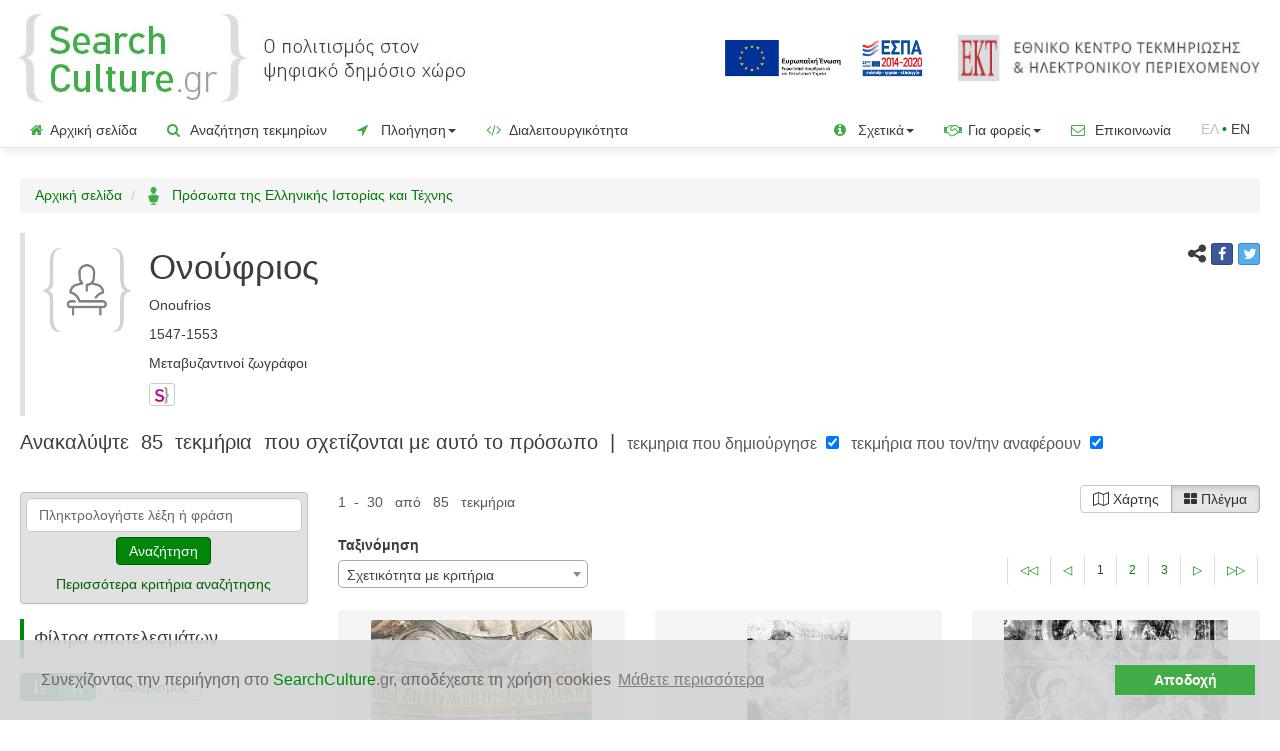

--- FILE ---
content_type: text/html;charset=UTF-8
request_url: https://www.searchculture.gr/aggregator/persons/709860288
body_size: 155753
content:
<!doctype html>

<html lang="el">
<head>


<script>
		(function(w, d, s, l, i) {
			w[l] = w[l] || [];
			w[l].push({
				'gtm.start' : new Date().getTime(),
				event : 'gtm.js'
			});
			var f = d.getElementsByTagName(s)[0], j = d.createElement(s), dl = l != 'dataLayer' ? '&l='
					+ l
					: '';
			j.async = true;
			j.src = 'https://www.googletagmanager.com/gtm.js?id=' + i + dl;
			f.parentNode.insertBefore(j, f);
		})(window, document, 'script', 'dataLayer', 'GTM-MBHHHTK');
	</script>
<!-- End Google Tag Manager -->

<!-- highCharts -->
<!-- jQuery 3.1.1 -->
<script
	src="/aggregator/resources/2.04/js/jquery-3.1.1.min.js"></script>
<script
	src="/aggregator/resources/2.04/js/jquery-ui.js"></script>
<script
	src="/aggregator/resources/2.04/js/jquery.combobox.js"></script>
<link
	href="/aggregator/resources/2.04/css/jquery-new-ui.css"
	rel="stylesheet" />

<!-- highMaps -->
<script
	src="/aggregator/resources/2.04/js/highMaps/highmaps.js"></script>
<script
	src="/aggregator/resources/2.04/js/highMaps/index.js"></script>
<script
	src="/aggregator/resources/2.04/js/highMaps/accessibility.js"></script>

<link
	href="/aggregator/resources/2.04/css/font-awesome-4.0.3/font-awesome.css"
	rel="stylesheet" />
<!-- cluster map -->
<script
	src="/aggregator/resources/2.04/js/clusterMap/proj4.js"></script>
<script
	src="/aggregator/resources/2.04/js/clusterMap/data.js"></script>
<script
	src="/aggregator/resources/2.04/js/clusterMap/marker-clusters.js"></script>
<script
	src="/aggregator/resources/2.04/js/clusterMap/coloraxis.js"></script>
<!-- cluster map -->

<!-- highCharts -->

<!-- bootstrap 3.3.7 -->
<!-- Latest compiled and minified CSS -->
<link
	href="/aggregator/resources/2.04/bootstrap-3.3.7/css/bootstrap.min.css"
	rel="stylesheet" />

<!-- Optional theme -->
<!-- Latest compiled and minified JavaScript -->
<script
	src="/aggregator/resources/2.04/bootstrap-3.3.7/js/bootstrap.min.js"></script>
<!-- bootstrap 3.3.7 -->


<script
	src="/aggregator/resources/2.04/js/js.cookie.js"></script>

<script
	src="/aggregator/resources/2.04/js/common.js"></script>

<script
	src="/aggregator/resources/2.04/js/jquery.dynamiclist.js"></script>
<script
	src="/aggregator/resources/2.04/js/common-crud.js"></script>
<script
	src="/aggregator/resources/2.04/js/jquery.blockUI.js"></script>

<script
	src="/aggregator/resources/2.04/js/google-code-prettify/prettify.js"></script>
<script
	src="/aggregator/resources/2.04/js/vkbeautify.0.99.00.beta.js"></script>

<script
	src="/aggregator/resources/2.04/js/jquery.twbsPagination.min.js"></script>

<script
	src="/aggregator/resources/2.04/js/select2.full.min.js"></script>
<script
	src="/aggregator/resources/2.04/js/i18n/el.js"></script>

<script
	src="/aggregator/resources/2.04/js/bootstrap3-typeahead.min.js"></script>

<script
	src="/aggregator/resources/2.04/js/slick/slick.min.js"></script>

<script
	src="/aggregator/resources/2.04/js/bootstrap-toggle.js"></script>


<link rel="shortcut icon"
	href='/aggregator/resources/2.04/img/favicon.ico'
	type="image/x-icon">
<link rel="icon"
	href='/aggregator/resources/2.04/img/favicon.ico'
	type="image/x-icon">



<link
	href="/aggregator/resources/2.04/css/bootstrap-toggle.min.css"
	rel="stylesheet" />
<link
	href="/aggregator/resources/2.04/css/prettify.css"
	rel="stylesheet" />

<link
	href="/aggregator/resources/2.04/css/select2.css"
	rel="stylesheet" />

<link
	href="/aggregator/resources/2.04/css/font-awesome-4.7.0/css/font-awesome.min.css"
	rel="stylesheet" />

<link
	href="/aggregator/resources/2.04/css/bootstrap-social.css"
	rel="stylesheet" />

<link
	href="/aggregator/resources/2.04/js/slick/slick.css"
	rel="stylesheet" />
<link
	href="/aggregator/resources/2.04/js/slick/slick-theme.css"
	rel="stylesheet" />
	
<link
	href="/aggregator/resources/2.04/css/project_style.css"
	rel="stylesheet" />

<!-- <link rel="stylesheet" href="/resources/2.04/css/jqcloud.min.css"> -->

<script type="application/javascript"
	src="/aggregator/messages/1.0.0/messages-el.js"></script>



<meta name="_csrf" content="cded4555-e33a-4b30-9392-8a4ef89091a1" />
<meta name="_csrf_header" content="X-CSRF-TOKEN" />

<script>
	$(function() {
		var token = $("meta[name='_csrf']").attr("content");
		var header = $("meta[name='_csrf_header']").attr("content");
		$(document).ajaxSend(function(e, xhr, options) {
			xhr.setRequestHeader(header, token);
		});
	});
</script>

<script src='https://www.google.com/recaptcha/api.js?hl=el'></script>



<title>SearchCulture.gr | Ονούφριος, 1547-1553</title>

<link rel="canonical"
	href="https://www.searchculture.gr/aggregator/persons/709860288">

<link rel="alternate"
	href="https://www.searchculture.gr/aggregator/persons/709860288?language=en"
	hreflang="en">


<meta name="viewport"
	content="width=device-width, initial-scale=1.0, maximum-scale=1.0, user-scalable=0" />


<meta name="og:type" content="article">

<meta name="og:title"
	content="SearchCulture.gr | Ονούφριος, 1547-1553" />
<meta name="og:description"
	content="Ονούφριος, 1547-1553 (Μεταβυζαντινοί ζωγράφοι). Εξερευνήστε  85 τεκμήρια που δημιούργησε ή που τον/την αναφέρουν">
<meta name="og:image"
	content="https://www.searchculture.gr/aggregator/resources/2.04/img/SC_FACIES_ID_image.jpg">
<meta name="og:sitename" content="SearchCulture.gr">

<meta name="description"
	content="Ονούφριος, 1547-1553 (Μεταβυζαντινοί ζωγράφοι). Εξερευνήστε  85 τεκμήρια που δημιούργησε ή που τον/την αναφέρουν" />


<!-- Twitter Card data -->
<meta name="twitter:card" content="summary">
<!-- <meta name="twitter:site" content="@publisher_handle"> -->
<meta name="twitter:title"
	content="SearchCulture.gr | Ονούφριος, 1547-1553" />
<meta name="twitter:description"
	content="Ονούφριος, 1547-1553 (Μεταβυζαντινοί ζωγράφοι). Εξερευνήστε  85 τεκμήρια που δημιούργησε ή που τον/την αναφέρουν" />
<meta name="twitter:image"
	content="https://www.searchculture.gr/aggregator/resources/2.04/img/SC_FACIES_ID_image.jpg">

<meta name="robots" content="index, follow" />

<link rel="stylesheet" type="text/css"
	href="/aggregator/resources/2.04/css/cookieconsent.min.css" />
<script
	src="/aggregator/resources/2.04/js/cookieconsent.min.js"></script>
<script
	src="/aggregator/resources/2.04/js/questionaireconsent.min.js"></script>
<script>
	var isAcceptance = 'false';
	var cookies_message = 'Συνεχίζοντας την περιήγηση στο <span class="green_text">SearchCulture</span><span class="gray">.gr</span>, αποδέχεστε τη χρήση cookies';
	var cookies_accept = 'Αποδοχή';
	var learn_more = 'Μάθετε περισσότερα';

	var questionaire_message = 'Βοηθήστε μας να κάνουμε καλύτερο το SearchCulture.gr. Αν έχετε χρησιμοποιήσει το SearchCulture.gr στο παρελθόν και έχετε κάποια εμπειρία χρήσης της διαδικτυακής πύλης, παρακαλούμε αφιερώστε ένα λεπτό και συμπληρώστε το σύντομο ερωτηματολόγιο! ';
	var questionaire_accept = 'Ναι, θα το κάνω τώρα';
	var questionaire_dismiss = 'Όχι, ευχαριστώ';

	if (isAcceptance == 'false') {
		window
				.addEventListener(
						"load",
						function() {
							window.cookieconsent
									.initialise({
										"palette" : {
											"popup" : {
												"background" : "#d1d3d4",
												"text" : "#6b6767"
											},
											"button" : {
												"background" : "#41ad49",
												"text" : "#fff9f9"
											}
										},
										"theme" : "edgeless",
										"content" : {
											"message" : cookies_message,
											"dismiss" : cookies_accept,
											"link" : learn_more,
											"href" : "https://www.searchculture.gr/aggregator/portal/privacy#cookies"
										},
										"cookie" : {
											"name" : "cookieconsent_status"
										},
									})

						});
	}
</script>


<!-- Google tag (gtag.js) -->
	<script async
		src="https://www.googletagmanager.com/gtag/js?id=G-HL5DW7WBDK"></script>
	<script>
		var eventsJsonArrayStr = '[{"ektMapFacetChosen":false,"ektHistoricalPeriodsFacetChosen":"false","ektSubjectsFacetChosen":"false","ektLanguageFacetChosen":"false","ektPersonsFacetChosen":"false","rightsCategoriesFacetChosen":"false","providerOrInstitutionFacetChosen":"false","page":"ektPersonPage","event":"itemResults","ektYearSpanFacetChosen":"false","ektTypesFacetChosen":"false","resultsMode":"GRID","ektPlacesFacetChosen":"false"}, {"name":"Ονούφριος","event":"ektPersonPage","uri":"http://semantics.gr/authorities/searchculture-persons/709860288"}]';
		var eventsJsonArray = $
		.parseJSON(eventsJsonArrayStr);

		window.dataLayer = window.dataLayer || [];
		if (eventsJsonArray) {
			for (var i = 0; i < eventsJsonArray.length; i++) {
	            if (eventsJsonArray[i]) {
	                dataLayer.push(eventsJsonArray[i]);
	            }
	        }  
		}
		
	</script>
</head>
<body data-spy="scroll" data-target="#myScrollspy" data-offset="15">
	<!-- Google Tag Manager (noscript) -->

	<noscript>
			<iframe src="https://www.googletagmanager.com/ns.html?id=GTM-MBHHHTK"
				height="0" width="0" style="display: none; visibility: hidden"></iframe>
		</noscript>
	<!-- End Google Tag Manager (noscript) -->
	<div>
		<div class="masthead">
	<div class="vertical-align-justify-header padding-small">
			<div class="col-xs-8 col-sm-7 col-md-7 col-lg-5 ">
				<div class="img-responsive header-logo">

					<a title='Αρχική σελίδα'
								href="/aggregator/portal/"> <img alt="Searchculture.gr"
								class="header-logo-logo"
								src="/aggregator/resources/2.04/img/sc_gr_logo.jpg"></a>
						</div>
			</div>
			<div
				class="col-xs-4 col-sm-5 col-md-5 col-lg-7 text-right header-logo-saas">
				<a href="https://www.espa.gr" target="_blank"><img
					class="header-europeana-stamp hidden-xs hidden-sm hidden-md" alt="ΕΣΠΑ 2014-2020"
					src="/aggregator/resources/2.04/img/ESPA_logo_GR.jpg" /></a>
				<a href="http://www.ekt.gr/"><img alt="Εθνικό Κέντρο Τεκμηρίωσης και Ηλεκτρονικού Περιεχομένου (ΕΚΤ)"
							class="header-ekt-logo hidden-sm hidden-xs hidden-md"
							src="/aggregator/resources/2.04/img/EKT_logo.jpg" /></a>
						<a href="http://www.ekt.gr/"><img alt="Εθνικό Κέντρο Τεκμηρίωσης και Ηλεκτρονικού Περιεχομένου (ΕΚΤ)"
							class="header-ekt-logo  hidden-lg"
							src="/aggregator/resources/2.04/img/ekt_logo_vert_el.png" /></a>
					</div>
		</div>
		<div class="vertical-align-justify-header padding-small hidden-lg hidden-xl">
			<div class="col-xs-12" style="text-align: right;">
				<a href="https://www.espa.gr" target="_blank"><img alt="ΕΣΠΑ 2014-2020"
					class="header-europeana-stamp-sm "
					src="/aggregator/resources/2.04/img/ESPA_logo_GR.jpg" /></a>
			</div>
		</div>

	<nav class="navbar navbar-default navbar-custom">

		<div class="navbar-header">
			<button type="button" class="navbar-toggle collapsed"
				data-toggle="collapse" data-target="#navbar" aria-expanded="false"
				aria-controls="navbar">
				<span class="sr-only">Toggle navigation</span> <span
					class="icon-bar"></span> <span class="icon-bar"></span> <span
					class="icon-bar"></span>
			</button>
			<!-- 				<a class="navbar-brand" href="#">Project name</a> -->
		</div>
		<div id="navbar" class="navbar-collapse collapse">
			<ul class="nav navbar-nav">
				<li><a href="/aggregator/portal/"><span
						class="green_for_icons"><i class="fa fa-home"></i></span>Αρχική σελίδα</a></li>
				<li><a href="/aggregator/portal/search?moreOptions=true"><span
						class="green_for_icons"><i class="fa fa-search"></i></span> Αναζήτηση τεκμηρίων</a></li>
				<li class="dropdown"><a href="#" class="dropdown-toggle"
					data-toggle="dropdown" role="button" aria-expanded="false"><span
						class="green_for_icons"><i class="fa fa-location-arrow"></i></span> Πλοήγηση<span class="caret"></span> </a>
					<ul class="dropdown-menu" role="menu">
						<li><a href="/aggregator/persons/search"><span
								class="header-logo-info-span"><img alt="Πρόσωπα"
									class="header-logo-info"
									src="/aggregator/resources/2.04/img/SC_FACIES_icon_menu666.png"></span>
								Πρόσωπα</a></li>
						<li><a href="/aggregator/portal/ekt-types"><span
								class="green_for_icons"><i class="fa fa-sitemap"></i></span> Τύποι τεκμηρίων</a></li>
						<li><a href="/aggregator/portal/ekt-subjects"><span
								class="green_for_icons"><i class="fa fa-quote-left"
									></i></span> Θέματα</a></li>
						<li><a href="/aggregator/portal/ekt-periods"><span
								class="green_for_icons"><i class="fa fa-hourglass-start"></i></span>
								Ιστορικές περίοδοι</a></li>
						<li><a href="/aggregator/portal/ekt-places"><span
								class="green_for_icons"><i class="fa fa-map-marker"
									></i></span> Τόποι</a></li>
						<li><a
							href="/aggregator/portal/advancedSearch/search?moreOptions=true&resultsMode=MAP"><span
								class="green_for_icons"><i class="fa fa-map-o"
									></i></span> Χάρτης</a></li>




						<li><a href="/aggregator/portal/institutions"><span
								class="green_for_icons"><i class="fa fa-university"></i></span> Φορείς</a></li>
						<li><a href="/aggregator/portal/collections"><span
								class="green_for_icons"><i class="fa fa-database"></i></span> Συλλογές</a></li>

						<li><a href="/aggregator/portal/thematicCollections"><span
								class="green_for_icons"><i class="fa fa-bookmark-o"></i></span> Θεματικές εκθέσεις</a></li>
						<li><a href="/aggregator/portal/portraits"><span
								class="green_for_icons"><i class="fa fa-address-book-o"></i></span> Προσωπογραφίες</a></li>
					</ul></li>

				<li><a href="/aggregator/portal/interoperability"><span
						class="green_for_icons"><i class="fa fa-code"></i></span> Διαλειτουργικότητα</a></li>

			</ul>


			<!-- 				<ul class="nav navbar-nav navbar-right"> -->
			<!-- 				</ul> -->
			<ul class="nav navbar-nav navbar-right">

				<li class="dropdown"><a href="#" class="dropdown-toggle"
					data-toggle="dropdown" role="button" aria-expanded="false"> <span
						class="green_for_icons"><i class="fa fa-info-circle"
							></i></span> Σχετικά<span
						class="caret"></span>
				</a>
					<ul class="dropdown-menu" role="menu">

						<li><a href="/aggregator/portal/info"><span
								class="header-logo-info-span"><img
									class="header-logo-info"
									src="/aggregator/resources/2.04/img/favicon.ico"></span>
								Το <span class="green_text">SearchCulture</span><span class="gray">.gr</span></a></li>
						<li><a href="/aggregator/portal/documentation"> <span
								class="green_for_icons"><i class="fa fa-file-text-o"
									></i></span> Εκδόσεις - Δημοσιεύσεις</a></li>


						<li><a href="/aggregator/portal/newsletter"> <span
								class="green_for_icons"><i class="fa fa-newspaper-o"
									></i></span> Ενημερωτικό Δελτίο</a></li>

						<li><a href="/aggregator/portal/help"> <span
								class="green_for_icons"><i class="fa fa-question-circle-o"
									></i></span> Οδηγίες για αναζήτηση & πλοήγηση</a></li>

						<li><a href="/aggregator/portal/enrichments"><span
									class="header-logo-info-span"><img
										class="header-logo-info"
										src="/aggregator/resources/2.04/img/s.png"></span>
									Σημασιολογικός εμπλουτισμός μεταδεδομένων</a></li>
						</ul></li>

				<li class="dropdown"><a href="#" class="dropdown-toggle"
					data-toggle="dropdown" role="button" aria-expanded="false"> <span
						class="green_for_icons"><i class="fa fa-handshake-o"
							></i></span> Για φορείς<span
						class="caret"></span>
				</a>
					<ul class="dropdown-menu" role="menu">

						<li><a href="/aggregator/portal/participate"><span
								class="green_for_icons"><i class="fa fa-bullhorn"
									></i></span> Ένταξη συλλογών</a></li>
						<li><a
							href="/aggregator/portal/participate/technical-requirements"><span
								class="green_for_icons"><i class="fa fa-cogs"></i></span> Προδιαγραφές ένταξης</a></li>
						<li><a href="/aggregator/portal/participate/form"><span
								class="green_for_icons"><i class="fa fa-pencil-square-o"
									></i></span> Εκδήλωση ενδιαφέροντος</a></li>

						<li><a href="/aggregator/portal/participate-europeana"><span
								class="header-logo-info-span"><img
									class="header-logo-info"
									src="/aggregator/resources/2.04/img/favicon-europeana-16x16.png"></span>
								Διάθεση περιεχομένου στη Europeana</a></li>



					</ul></li>

				<li><a href="/aggregator/portal/contact/form"><span
						class="green_for_icons"><i class="fa fa-envelope-o"></i></span> Επικοινωνία</a></li>
				








	
	
		
	



	
	
		
		
		<li><span class="language-link-span "><span class="language-text">ΕΛ</span><span class="green_text">&nbsp;•&nbsp;</span><a  class="language-link-left" href="?language=en">EN</a></li>
	



</ul>

		</div>


	</nav>
</div>




</div>

	<div class="container gutter-xs-8" id="containerId">

		<div class="container-fluid content no-padding">
	<ol class="breadcrumb">
		<li><a href="/aggregator/portal/">Αρχική σελίδα</a></li>
		<li><a href="/aggregator/persons/search"> <span
				class="header-logo-info-span"><img
					alt="Πρόσωπα" class="header-logo-info"
					src="/aggregator/resources/2.04/img/SC_FACIES_icon_menu666.png"></span>
				Πρόσωπα της Ελληνικής Ιστορίας και Τέχνης</a></li>
	</ol>

	<div class="row">
		<div class="col-xs-12 col-sm-12">
			<blockquote class="person">



				<div class="row">

					<div class="col-xs-12 col-sm-2 col-md-2 col-lg-1"
								style="padding-left: 7px;">
								<img class="media-object person-page-no-thumbnail"
									alt="Default image " src="/aggregator/resources/2.04/img/FACES.jpg">
							</div>
						<div class="col-xs-10 col-sm-7 col-md-7 col-lg-9">
						<h1>
							Ονούφριος</h1>
						<footer>
							<p>
								Onoufrios</p>
							<p>
								1547-1553</p>

							<p>
								Μεταβυζαντινοί ζωγράφοι</p>

							<p class="">
								<a href="http://semantics.gr/authorities/searchculture-persons/709860288"
									class="btn btn-default btn-xs" target="_blank"><img
									style="height: 17px;" src="/aggregator/resources/2.04/img/s.png"
									alt="Semantics.gr term URI"></a>
								</p>



						</footer>
					</div>

					<div class="col-xs-1 col-sm-3 col-md-3 col-lg-2"
						style="padding-left: 30px;">
						<div class="row">
							<div class="col-xs-12 margin-bottom-large">
								<div class="pull-right">

									<span><i class="fa fa-share-alt"
										style="font-size: 1.2em; margin-bottom: 5px"
										aria-hidden="true"></i></span> <a
										class="btn btn-social-icon btn-facebook btn-xs margin-bottom"
										href="http://www.facebook.com/sharer.php?u=https://www.searchculture.gr/aggregator/persons/709860288"
										target="_blank"> <span class="fa fa-facebook"></span>
									</a> <a
										class="btn btn-social-icon btn-twitter btn-xs margin-bottom"
										href="https://twitter.com/intent/tweet?text=https://www.searchculture.gr/aggregator/persons/709860288"
										target="_blank"> <span class="fa fa-twitter"></span>
									</a>
								</div>
							</div>

						</div>
					</div>

				</div>
				</blockquote>
		</div>
	</div>


	<form id="edmSearchForm" role="form" class="form-search" action="/aggregator/persons/709860288/search" method="GET"><div
			class="container-fluid  no-padding margin-top-medium  margin-bottom-medium">
			<div class="row section">
				<div class="col-xs-12 col-sm-12 col-md-12">
					<h2>
						Ανακαλύψτε
						&nbsp;<span>85&nbsp;
							τεκμήρια</span>&nbsp;
						που σχετίζονται με αυτό το πρόσωπο
						&nbsp;<span class="dark-gray">|</span>&nbsp; <br
							class="hidden-md hidden-lg"> <small><label
							for="ektPersonsCreators">τεκμηρια που δημιούργησε </label> <input type="checkbox"
							name="ektPersonsCreators" checked
							id="ektPersonsCreators" class="margin-left"> <input
							type="hidden" name="ektPersonsCreators" value="false">
							&nbsp; <label for="ektPersonsReferences">τεκμήρια που τον/την αναφέρουν</label> <input type="checkbox"
							name="ektPersonsReferences" id="ektPersonsReferences"
							class="margin-left" checked>
							<input type="hidden" name="ektPersonsReferences" value="false"></small>
					</h2>
				</div>
			</div>
		</div>



		<div class="row">

			<div class="col-xs-12 col-sm-12 col-md-3 " id="facet-col">
				<div id="facet-container">
					<div id="search-div" class="panel panel-default simple-search">
						<div class="panel-body simple-search-panel-body">

							























<div>
	<div class="row main-search">
		<div class="col-xs-12 col-sm-12">
			<div class="form-horizontal keyword-list">
				

					<div class="form-group" style="margin-bottom: 5px;">

						<div class="col-sm-12 col-md-12">
							
							
							<input id="keywords0.value" name="keywords[0].value" placeholder="&Pi;&lambda;&eta;&kappa;&tau;&rho;&omicron;&lambda;&omicron;&gamma;ή&sigma;&tau;&epsilon; &lambda;έ&xi;&eta; ή &phi;&rho;ά&sigma;&eta;" type="text" class="form-control map-key typeahead simple-search-field" value=""/>
						</div>



					</div>
				

			</div>

		</div>
	</div>


	<div class="search-button-div">

		<button type="submit"
			class="btn search-btn search search-button margin-bottom ">
			Αναζήτηση
		</button>
		
			<br>
			
			<a class="btn search-btn clear clear-search " href="https://www.searchculture.gr/aggregator/portal/advancedSearch/search?portalSearches%5B0%5D.ektPersons=http://semantics.gr/authorities/searchculture-persons/709860288&portalSearches%5B0%5D.ektPersonsBooleanOperator=OR&portalSearches%5B0%5D.ektPersonsCreators=true&portalSearches%5B0%5D.ektPersonsReferences=true">
				Περισσότερα κριτήρια αναζήτησης
			</a>
		
		
		
		
		
		
		


	</div>





</div>

<script>
	$(document).ready(function() {
		$.fn.select2.defaults.set('amdLanguageBase', 'select2/i18n/');
		$.fn.select2.defaults.set("language", "el");

		$(".search-button").addSearchForm();

		var lang = 'el';

		var portalName = 'aggregator';

		$(".select-field").select2({
			minimumResultsForSearch : Infinity
		});

		$('.keyword-list input').keydown(function(e) {
			if (e.keyCode == 13) {
				$(this).closest('form').submit()
			}
		});

	});

	
</script><input type="hidden" name="page.page" class="current_page"
								value="1" /> <input type="hidden"
								id="scrollPositionX" name="scrollPositionX"
								value="0" />

						</div>
					</div>




					<div class="facet-external-div">
						<div class="hidden-md hidden-lg hidden-xl">
							<a role="button" data-toggle="collapse" href="#collapseFilters"
								aria-expanded="false" aria-controls="collapseFilters"><h4
									class="search-filter">
									<i class="fa fa-sliders green_text" aria-hidden="true"></i>
									Φίλτρα αποτελεσμάτων<i
										class="fa fa-angle-double-down colapse-arrow colapse-arrow-down green_text"
										aria-hidden="true"></i> <i
										class="fa fa-angle-double-up colapse-arrow colapse-arrow-up green_text"
										aria-hidden="true"></i>
								</h4></a>
						</div>
						<div class="hidden-xs hidden-sm">
							<h4 class="search-filter">
								Φίλτρα αποτελεσμάτων</h4>
						</div>
						<div id="pendingFacets">
									<i class="fa fa-spinner fa-spin fa-3x fa-fw margin-bottom"></i>
								</div>
							</div>
				</div>

			</div>
			<div class="col-xs-12 col-sm-12 col-md-9" id="results-body">
				<div class="row">

					<div class="col-xs-12 col-sm-6   edm-entity-result">
						














	



	



	
		<div class="results-pagination ">
			<div class="text-muted " style="padding-top: 8px">
				1
				&nbsp;-&nbsp;
				30
				&nbsp;
				από 
				&nbsp;
				85
				&nbsp;
				
					
						τεκμήρια
					
					

				
			</div>
		</div>
	
	

</div>
					<div
						class="col-xs-12 col-sm-6  edm-entity-result results-pagination">

						












<div class="btn-group  pull-right" id="resultsMode-div" data-toggle="buttons">
	
	
	<span id="resultsMode-span-map"
		class="search-btn btn-default btn disabled  "
		data-toggle="tooltip" data-placement="bottom" title="Τα τεκμήρια χωρίς γεωγραφική κάλυψη στα μεταδεδομένα θα εξαιρεθούν των αποτελεσμάτων ">
		<input id="resultsMode_MAP" name="resultsMode" autocomplete="off" class="resultsMode" type="radio" value="MAP"/><i class="fa fa-map-o"></i>&nbsp;Χάρτης
	</span>
	
	<span
		class="search-btn btn-default btn   active">
		<input id="resultsMode_GRID" name="resultsMode" autocomplete="off" class="resultsMode" type="radio" value="GRID" checked="checked"/><i class="fa fa-th-large"></i>&nbsp;Πλέγμα
	</span>
</div>

<script>

$(document)
.ready(
		function() {
$('.resultsMode').show().change(function(e) {
		
			
			$(this).closest('form').find(
					'.current_page').val('1');
			$(this).closest("form").submit();

		});

		});


		

</script>



</div>

				</div>

				<div class="row">
							<div class="col-xs-12 col-sm-6 col-md-6 edm-entity-result"
									style="padding-bottom: 20px">
									<label for="portalSearches.keywords">Ταξινόμηση</label><br>
									








	
	
	<select id="sortResults" name="sortResults" style="width:250px" class="select-sorting-results">

		<option value="SCORE" selected="selected">
			Σχετικότητα με κριτήρια
		</option>
		<option title="&Tau;&alpha; &tau;&epsilon;&kappa;&mu;ή&rho;&iota;&alpha; &chi;&omega;&rho;ί&sigmaf; &chi;&rho;&omicron;&nu;&omicron;&lambda;ό&gamma;&eta;&sigma;&eta; &theta;&alpha; &epsilon;&xi;&alpha;&iota;&rho;&epsilon;&theta;&omicron;ύ&nu; &tau;&omega;&nu; &alpha;&pi;&omicron;&tau;&epsilon;&lambda;&epsilon;&sigma;&mu;ά&tau;&omega;&nu;." data-toggle="tooltip" data-placement="bottom" data-container="#tooltip_container" value="YEAR_ASC">
			Άυξουσα χρονολογία
		</option>
		<option title="&Tau;&alpha; &tau;&epsilon;&kappa;&mu;ή&rho;&iota;&alpha; &chi;&omega;&rho;ί&sigmaf; &chi;&rho;&omicron;&nu;&omicron;&lambda;ό&gamma;&eta;&sigma;&eta; &theta;&alpha; &epsilon;&xi;&alpha;&iota;&rho;&epsilon;&theta;&omicron;ύ&nu; &tau;&omega;&nu; &alpha;&pi;&omicron;&tau;&epsilon;&lambda;&epsilon;&sigma;&mu;ά&tau;&omega;&nu;." data-toggle="tooltip" data-placement="bottom" data-container="#tooltip_container" value="YEAR_DESC">
			Φθίνουσα χρονολογία
		</option>
		<option value="TITLE">
			Τίτλος (αλφαβητικά)
		</option>
	</select>
	<div id="tooltip_container"></div>



</div>
							<div class="col-xs-12 col-sm-6 col-md-6 text-right">
									<ul id="topPagination" class="pagination-sm"></ul>

<script>
	$(document).ready(function() {

		var formId = 'edmSearchForm';
		var currentP = '1';
		var pageSize = '30';
		var itemsNum = '85';
		var paginationId = 'topPagination';
		var maxPages = '3';

		var currentPageClass = '';
		if (!currentPageClass) {
			currentPageClass = 'current_page';
		}

		var onPageCl = function(event, pageNumber) {
			$('#' + formId + " ." + currentPageClass).val(pageNumber);
			$('#' + formId).submit();
		};

		$('#' + paginationId).twbsPagination({

			totalPages : parseInt(maxPages),
			startPage : parseInt(currentP),
			visiblePages : 3,
			prev : '◁',
			next : '▷',
			first : '◁◁',
			last : '▷▷',
			onPageClick : onPageCl
		});
	});

	
</script>
									&nbsp;
								</div>
							</div>

						<div class="row">

		<div
				class="col-xs-12 col-sm-6 col-md-4 col-lg-4 edm-entity-result">
				<div class="thumbnail">
					<div style="height: 150px" class="vertical-align-justify-center">

						<a href="/aggregator/edm/pandektis_painters/000083-10442_85687"><img class="results" src="/aggregator/thumbnails/edm-record/pandektis_painters/000083-10442_85687"
							alt="Επιγραφή"
							onerror="this.onerror=null;this.src='/aggregator/resources/2.04/img/IMAGE.png'"></a>


					</div>



					<h6 class="overflow-2-lines" data-title="Επιγραφή">
								<a href="/aggregator/edm/pandektis_painters/000083-10442_85687">Επιγραφή</a>
							</h6>
						<dl>

						<dt>
											Χρονολόγηση </dt>

										<dd
													class="overflow"
													data-title="1533 - 1547 ">
													1533 - 1547 </dd>

											<dt>
											Τύπος τεκμηρίου</dt>

										<dd
													class="overflow"
													data-title="Έργο θρησκευτικής τέχνης">
													Έργο θρησκευτικής τέχνης</dd>

											<dt>
											Δημιουργός</dt>

										<dd
													class="overflow-2-lines"
													data-title="Onoufrios(1), Ονούφριος (1)">
													Onoufrios(1), Ονούφριος (1)</dd>

											<dt>
											Τόπος</dt>

										<dd
													class="overflow"
													data-title="Καστοριά">
													Καστοριά</dd>

											<dt>
											Φορέας</dt>

										<dd
													class="overflow-2-lines"
													data-title="Ινστιτούτο Ιστορικών Ερευνών (ΙΙΕ/ΕΙΕ)">
													Ινστιτούτο Ιστορικών Ερευνών (ΙΙΕ/ΕΙΕ)</dd>

											<!-- 						<dt> -->
						<!-- 						</dt> -->
						<!-- 						<dd class="overflow" -->
						<!-- 								<br> -->
						<!-- 						</dd> -->

					</dl>
					<div class="thumbnail-footer">
						
































	

	
		
			


				<img alt="basic type logo" src="/aggregator/resources/2.04/img/disdiastata_grafika.png"
					style="max-height: 17px; max-width: 17px; padding-left:5px; padding-bottom:2px">
				1&nbspJPEG

			
			
			

			

			
		
	

<br>
						<div class="btn-group btn-group-xs" role="group" aria-label="...">
							<a class="btn btn-link rdf_view brief-xml-view-modal"
								data-url="/aggregator/edm/pandektis_painters/000083-10442_85687"
								data-modal-id="breaf-list-edm-entity-xml-view-modal">RDF</a>
							<a
								class="btn btn-link view-modal rdf_view edm-entity-result-view-link"
								data-url="/aggregator/edm/pandektis_painters/000083-10442_85687/view/?modal" data-modal-id="entity-view-modal"
								data-entity-name="edmRecordEditable"> <i class="fa fa-eye"></i></a>

							<a class="btn btn-link copy-to-clipboard" data-toggle="tooltip"
								title="Copy URI" data-placement="bottom"
								data-uri="https://www.searchculture.gr/aggregator/edm/pandektis_painters/000083-10442_85687">
								<i class="fa fa-files-o" aria-hidden="true"></i>
							</a>
						</div>
						
							|<div class="btn-group btn-group-xs" role="group"
								aria-label="...">
								<a class="btn btn-link rdf_view" href="http://rightsstatements.org/vocab/InC/1.0/"
									target="_blank"> In Copyright (InC)</a>
							</div>
						</div>

				</div>
			</div>
		<div
				class="col-xs-12 col-sm-6 col-md-4 col-lg-4 edm-entity-result">
				<div class="thumbnail">
					<div style="height: 150px" class="vertical-align-justify-center">

						<a href="/aggregator/edm/pandektis_painters/000083-10442_85690"><img class="results" src="/aggregator/thumbnails/edm-record/pandektis_painters/000083-10442_85690"
							alt="Αρχάγγελος Μιχαήλ"
							onerror="this.onerror=null;this.src='/aggregator/resources/2.04/img/IMAGE.png'"></a>


					</div>



					<h6 class="overflow-2-lines" data-title="Αρχάγγελος Μιχαήλ">
								<a href="/aggregator/edm/pandektis_painters/000083-10442_85690">Αρχάγγελος Μιχαήλ</a>
							</h6>
						<dl>

						<dt>
											Χρονολόγηση </dt>

										<dd
													class="overflow"
													data-title="1547 ">
													1547 </dd>

											<dt>
											Τύπος τεκμηρίου</dt>

										<dd
													class="overflow"
													data-title="Έργο θρησκευτικής τέχνης">
													Έργο θρησκευτικής τέχνης</dd>

											<dt>
											Δημιουργός</dt>

										<dd
													class="overflow-2-lines"
													data-title="Onoufrios(1), Ονούφριος (1)">
													Onoufrios(1), Ονούφριος (1)</dd>

											<dt>
											Τόπος</dt>

										<dd
													class="overflow"
													data-title="Καστοριά">
													Καστοριά</dd>

											<dt>
											Φορέας</dt>

										<dd
													class="overflow-2-lines"
													data-title="Ινστιτούτο Ιστορικών Ερευνών (ΙΙΕ/ΕΙΕ)">
													Ινστιτούτο Ιστορικών Ερευνών (ΙΙΕ/ΕΙΕ)</dd>

											<!-- 						<dt> -->
						<!-- 						</dt> -->
						<!-- 						<dd class="overflow" -->
						<!-- 								<br> -->
						<!-- 						</dd> -->

					</dl>
					<div class="thumbnail-footer">
						
































	

	
		
			


				<img alt="basic type logo" src="/aggregator/resources/2.04/img/disdiastata_grafika.png"
					style="max-height: 17px; max-width: 17px; padding-left:5px; padding-bottom:2px">
				1&nbspJPEG

			
			
			

			

			
		
	

<br>
						<div class="btn-group btn-group-xs" role="group" aria-label="...">
							<a class="btn btn-link rdf_view brief-xml-view-modal"
								data-url="/aggregator/edm/pandektis_painters/000083-10442_85690"
								data-modal-id="breaf-list-edm-entity-xml-view-modal">RDF</a>
							<a
								class="btn btn-link view-modal rdf_view edm-entity-result-view-link"
								data-url="/aggregator/edm/pandektis_painters/000083-10442_85690/view/?modal" data-modal-id="entity-view-modal"
								data-entity-name="edmRecordEditable"> <i class="fa fa-eye"></i></a>

							<a class="btn btn-link copy-to-clipboard" data-toggle="tooltip"
								title="Copy URI" data-placement="bottom"
								data-uri="https://www.searchculture.gr/aggregator/edm/pandektis_painters/000083-10442_85690">
								<i class="fa fa-files-o" aria-hidden="true"></i>
							</a>
						</div>
						
							|<div class="btn-group btn-group-xs" role="group"
								aria-label="...">
								<a class="btn btn-link rdf_view" href="http://rightsstatements.org/vocab/InC/1.0/"
									target="_blank"> In Copyright (InC)</a>
							</div>
						</div>

				</div>
			</div>
		<div
				class="col-xs-12 col-sm-6 col-md-4 col-lg-4 edm-entity-result">
				<div class="thumbnail">
					<div style="height: 150px" class="vertical-align-justify-center">

						<a href="/aggregator/edm/pandektis_painters/000083-10442_85714"><img class="results" src="/aggregator/thumbnails/edm-record/pandektis_painters/000083-10442_85714"
							alt="Άγιος Μερκούριος -  Άγιος Προκόπιος"
							onerror="this.onerror=null;this.src='/aggregator/resources/2.04/img/IMAGE.png'"></a>


					</div>



					<h6 class="overflow-2-lines" data-title="Άγιος Μερκούριος -  Άγιος Προκόπιος">
								<a href="/aggregator/edm/pandektis_painters/000083-10442_85714">Άγιος Μερκούριος -  Άγιος Προκόπιος</a>
							</h6>
						<dl>

						<dt>
											Χρονολόγηση </dt>

										<dd
													class="overflow"
													data-title="1547 ">
													1547 </dd>

											<dt>
											Τύπος τεκμηρίου</dt>

										<dd
													class="overflow"
													data-title="Έργο θρησκευτικής τέχνης">
													Έργο θρησκευτικής τέχνης</dd>

											<dt>
											Δημιουργός</dt>

										<dd
													class="overflow-2-lines"
													data-title="Onoufrios(1), Ονούφριος (1)">
													Onoufrios(1), Ονούφριος (1)</dd>

											<dt>
											Τόπος</dt>

										<dd
													class="overflow"
													data-title="Καστοριά">
													Καστοριά</dd>

											<dt>
											Φορέας</dt>

										<dd
													class="overflow-2-lines"
													data-title="Ινστιτούτο Ιστορικών Ερευνών (ΙΙΕ/ΕΙΕ)">
													Ινστιτούτο Ιστορικών Ερευνών (ΙΙΕ/ΕΙΕ)</dd>

											<!-- 						<dt> -->
						<!-- 						</dt> -->
						<!-- 						<dd class="overflow" -->
						<!-- 								<br> -->
						<!-- 						</dd> -->

					</dl>
					<div class="thumbnail-footer">
						
































	

	
		
			


				<img alt="basic type logo" src="/aggregator/resources/2.04/img/disdiastata_grafika.png"
					style="max-height: 17px; max-width: 17px; padding-left:5px; padding-bottom:2px">
				1&nbspJPEG

			
			
			

			

			
		
	

<br>
						<div class="btn-group btn-group-xs" role="group" aria-label="...">
							<a class="btn btn-link rdf_view brief-xml-view-modal"
								data-url="/aggregator/edm/pandektis_painters/000083-10442_85714"
								data-modal-id="breaf-list-edm-entity-xml-view-modal">RDF</a>
							<a
								class="btn btn-link view-modal rdf_view edm-entity-result-view-link"
								data-url="/aggregator/edm/pandektis_painters/000083-10442_85714/view/?modal" data-modal-id="entity-view-modal"
								data-entity-name="edmRecordEditable"> <i class="fa fa-eye"></i></a>

							<a class="btn btn-link copy-to-clipboard" data-toggle="tooltip"
								title="Copy URI" data-placement="bottom"
								data-uri="https://www.searchculture.gr/aggregator/edm/pandektis_painters/000083-10442_85714">
								<i class="fa fa-files-o" aria-hidden="true"></i>
							</a>
						</div>
						
							|<div class="btn-group btn-group-xs" role="group"
								aria-label="...">
								<a class="btn btn-link rdf_view" href="http://rightsstatements.org/vocab/InC/1.0/"
									target="_blank"> In Copyright (InC)</a>
							</div>
						</div>

				</div>
			</div>
		<div
				class="col-xs-12 col-sm-6 col-md-4 col-lg-4 edm-entity-result">
				<div class="thumbnail">
					<div style="height: 150px" class="vertical-align-justify-center">

						<a href="/aggregator/edm/pandektis_painters/000083-10442_85729"><img class="results" src="/aggregator/thumbnails/edm-record/pandektis_painters/000083-10442_85729"
							alt="Αποκαθήλωση (Άκρα Ταπείνωση)"
							onerror="this.onerror=null;this.src='/aggregator/resources/2.04/img/IMAGE.png'"></a>


					</div>



					<h6 class="overflow-2-lines" data-title="Αποκαθήλωση (Άκρα Ταπείνωση)">
								<a href="/aggregator/edm/pandektis_painters/000083-10442_85729">Αποκαθήλωση (Άκρα Ταπείνωση)</a>
							</h6>
						<dl>

						<dt>
											Χρονολόγηση </dt>

										<dd
													class="overflow"
													data-title="1547 ">
													1547 </dd>

											<dt>
											Τύπος τεκμηρίου</dt>

										<dd
													class="overflow"
													data-title="Έργο θρησκευτικής τέχνης">
													Έργο θρησκευτικής τέχνης</dd>

											<dt>
											Δημιουργός</dt>

										<dd
													class="overflow-2-lines"
													data-title="Onoufrios(1), Ονούφριος (1)">
													Onoufrios(1), Ονούφριος (1)</dd>

											<dt>
											Τόπος</dt>

										<dd
													class="overflow"
													data-title="Καστοριά">
													Καστοριά</dd>

											<dt>
											Φορέας</dt>

										<dd
													class="overflow-2-lines"
													data-title="Ινστιτούτο Ιστορικών Ερευνών (ΙΙΕ/ΕΙΕ)">
													Ινστιτούτο Ιστορικών Ερευνών (ΙΙΕ/ΕΙΕ)</dd>

											<!-- 						<dt> -->
						<!-- 						</dt> -->
						<!-- 						<dd class="overflow" -->
						<!-- 								<br> -->
						<!-- 						</dd> -->

					</dl>
					<div class="thumbnail-footer">
						
































	

	
		
			


				<img alt="basic type logo" src="/aggregator/resources/2.04/img/disdiastata_grafika.png"
					style="max-height: 17px; max-width: 17px; padding-left:5px; padding-bottom:2px">
				1&nbspJPEG

			
			
			

			

			
		
	

<br>
						<div class="btn-group btn-group-xs" role="group" aria-label="...">
							<a class="btn btn-link rdf_view brief-xml-view-modal"
								data-url="/aggregator/edm/pandektis_painters/000083-10442_85729"
								data-modal-id="breaf-list-edm-entity-xml-view-modal">RDF</a>
							<a
								class="btn btn-link view-modal rdf_view edm-entity-result-view-link"
								data-url="/aggregator/edm/pandektis_painters/000083-10442_85729/view/?modal" data-modal-id="entity-view-modal"
								data-entity-name="edmRecordEditable"> <i class="fa fa-eye"></i></a>

							<a class="btn btn-link copy-to-clipboard" data-toggle="tooltip"
								title="Copy URI" data-placement="bottom"
								data-uri="https://www.searchculture.gr/aggregator/edm/pandektis_painters/000083-10442_85729">
								<i class="fa fa-files-o" aria-hidden="true"></i>
							</a>
						</div>
						
							|<div class="btn-group btn-group-xs" role="group"
								aria-label="...">
								<a class="btn btn-link rdf_view" href="http://rightsstatements.org/vocab/InC/1.0/"
									target="_blank"> In Copyright (InC)</a>
							</div>
						</div>

				</div>
			</div>
		<div
				class="col-xs-12 col-sm-6 col-md-4 col-lg-4 edm-entity-result">
				<div class="thumbnail">
					<div style="height: 150px" class="vertical-align-justify-center">

						<a href="/aggregator/edm/pandektis_painters/000083-10442_85706"><img class="results" src="/aggregator/thumbnails/edm-record/pandektis_painters/000083-10442_85706"
							alt="Σταύρωση, Θρήνος, Το Χαίρετε (άνω), Στρατιωτικοί άγιοι και ο Αρχάγγελος Μιχαήλ (κάτω)"
							onerror="this.onerror=null;this.src='/aggregator/resources/2.04/img/IMAGE.png'"></a>


					</div>



					<h6 class="overflow-2-lines" data-title="Σταύρωση, Θρήνος, Το Χαίρετε (άνω), Στρατιωτικοί άγιοι και ο Αρχάγγελος Μιχαήλ (κάτω)">
								<a href="/aggregator/edm/pandektis_painters/000083-10442_85706">Σταύρωση, Θρήνος, Το Χαίρετε (άνω), Στρατιωτικοί άγιοι και ο Αρχάγγελος Μιχαήλ (κάτω)</a>
							</h6>
						<dl>

						<dt>
											Χρονολόγηση </dt>

										<dd
													class="overflow"
													data-title="1547 ">
													1547 </dd>

											<dt>
											Τύπος τεκμηρίου</dt>

										<dd
													class="overflow"
													data-title="Έργο θρησκευτικής τέχνης">
													Έργο θρησκευτικής τέχνης</dd>

											<dt>
											Δημιουργός</dt>

										<dd
													class="overflow-2-lines"
													data-title="Onoufrios(1), Ονούφριος (1)">
													Onoufrios(1), Ονούφριος (1)</dd>

											<dt>
											Τόπος</dt>

										<dd
													class="overflow"
													data-title="Καστοριά">
													Καστοριά</dd>

											<dt>
											Φορέας</dt>

										<dd
													class="overflow-2-lines"
													data-title="Ινστιτούτο Ιστορικών Ερευνών (ΙΙΕ/ΕΙΕ)">
													Ινστιτούτο Ιστορικών Ερευνών (ΙΙΕ/ΕΙΕ)</dd>

											<!-- 						<dt> -->
						<!-- 						</dt> -->
						<!-- 						<dd class="overflow" -->
						<!-- 								<br> -->
						<!-- 						</dd> -->

					</dl>
					<div class="thumbnail-footer">
						
































	

	
		
			


				<img alt="basic type logo" src="/aggregator/resources/2.04/img/disdiastata_grafika.png"
					style="max-height: 17px; max-width: 17px; padding-left:5px; padding-bottom:2px">
				1&nbspJPEG

			
			
			

			

			
		
	

<br>
						<div class="btn-group btn-group-xs" role="group" aria-label="...">
							<a class="btn btn-link rdf_view brief-xml-view-modal"
								data-url="/aggregator/edm/pandektis_painters/000083-10442_85706"
								data-modal-id="breaf-list-edm-entity-xml-view-modal">RDF</a>
							<a
								class="btn btn-link view-modal rdf_view edm-entity-result-view-link"
								data-url="/aggregator/edm/pandektis_painters/000083-10442_85706/view/?modal" data-modal-id="entity-view-modal"
								data-entity-name="edmRecordEditable"> <i class="fa fa-eye"></i></a>

							<a class="btn btn-link copy-to-clipboard" data-toggle="tooltip"
								title="Copy URI" data-placement="bottom"
								data-uri="https://www.searchculture.gr/aggregator/edm/pandektis_painters/000083-10442_85706">
								<i class="fa fa-files-o" aria-hidden="true"></i>
							</a>
						</div>
						
							|<div class="btn-group btn-group-xs" role="group"
								aria-label="...">
								<a class="btn btn-link rdf_view" href="http://rightsstatements.org/vocab/InC/1.0/"
									target="_blank"> In Copyright (InC)</a>
							</div>
						</div>

				</div>
			</div>
		<div
				class="col-xs-12 col-sm-6 col-md-4 col-lg-4 edm-entity-result">
				<div class="thumbnail">
					<div style="height: 150px" class="vertical-align-justify-center">

						<a href="/aggregator/edm/pandektis_painters/000083-10442_85717"><img class="results" src="/aggregator/thumbnails/edm-record/pandektis_painters/000083-10442_85717"
							alt="’Αγιοι και κτητορική επιγραφή"
							onerror="this.onerror=null;this.src='/aggregator/resources/2.04/img/IMAGE.png'"></a>


					</div>



					<h6 class="overflow-2-lines" data-title="’Αγιοι και κτητορική επιγραφή">
								<a href="/aggregator/edm/pandektis_painters/000083-10442_85717">’Αγιοι και κτητορική επιγραφή</a>
							</h6>
						<dl>

						<dt>
											Χρονολόγηση </dt>

										<dd
													class="overflow"
													data-title="1547 ">
													1547 </dd>

											<dt>
											Τύπος τεκμηρίου</dt>

										<dd
													class="overflow"
													data-title="Έργο θρησκευτικής τέχνης">
													Έργο θρησκευτικής τέχνης</dd>

											<dt>
											Δημιουργός</dt>

										<dd
													class="overflow-2-lines"
													data-title="Onoufrios(1), Ονούφριος (1)">
													Onoufrios(1), Ονούφριος (1)</dd>

											<dt>
											Τόπος</dt>

										<dd
													class="overflow"
													data-title="Καστοριά">
													Καστοριά</dd>

											<dt>
											Φορέας</dt>

										<dd
													class="overflow-2-lines"
													data-title="Ινστιτούτο Ιστορικών Ερευνών (ΙΙΕ/ΕΙΕ)">
													Ινστιτούτο Ιστορικών Ερευνών (ΙΙΕ/ΕΙΕ)</dd>

											<!-- 						<dt> -->
						<!-- 						</dt> -->
						<!-- 						<dd class="overflow" -->
						<!-- 								<br> -->
						<!-- 						</dd> -->

					</dl>
					<div class="thumbnail-footer">
						
































	

	
		
			


				<img alt="basic type logo" src="/aggregator/resources/2.04/img/disdiastata_grafika.png"
					style="max-height: 17px; max-width: 17px; padding-left:5px; padding-bottom:2px">
				1&nbspJPEG

			
			
			

			

			
		
	

<br>
						<div class="btn-group btn-group-xs" role="group" aria-label="...">
							<a class="btn btn-link rdf_view brief-xml-view-modal"
								data-url="/aggregator/edm/pandektis_painters/000083-10442_85717"
								data-modal-id="breaf-list-edm-entity-xml-view-modal">RDF</a>
							<a
								class="btn btn-link view-modal rdf_view edm-entity-result-view-link"
								data-url="/aggregator/edm/pandektis_painters/000083-10442_85717/view/?modal" data-modal-id="entity-view-modal"
								data-entity-name="edmRecordEditable"> <i class="fa fa-eye"></i></a>

							<a class="btn btn-link copy-to-clipboard" data-toggle="tooltip"
								title="Copy URI" data-placement="bottom"
								data-uri="https://www.searchculture.gr/aggregator/edm/pandektis_painters/000083-10442_85717">
								<i class="fa fa-files-o" aria-hidden="true"></i>
							</a>
						</div>
						
							|<div class="btn-group btn-group-xs" role="group"
								aria-label="...">
								<a class="btn btn-link rdf_view" href="http://rightsstatements.org/vocab/InC/1.0/"
									target="_blank"> In Copyright (InC)</a>
							</div>
						</div>

				</div>
			</div>
		<div
				class="col-xs-12 col-sm-6 col-md-4 col-lg-4 edm-entity-result">
				<div class="thumbnail">
					<div style="height: 150px" class="vertical-align-justify-center">

						<a href="/aggregator/edm/pandektis_painters/000083-10442_85727"><img class="results" src="/aggregator/thumbnails/edm-record/pandektis_painters/000083-10442_85727"
							alt="Άγιοι Ερμόλαος, Παντελεήμων"
							onerror="this.onerror=null;this.src='/aggregator/resources/2.04/img/IMAGE.png'"></a>


					</div>



					<h6 class="overflow-2-lines" data-title="Άγιοι Ερμόλαος, Παντελεήμων">
								<a href="/aggregator/edm/pandektis_painters/000083-10442_85727">Άγιοι Ερμόλαος, Παντελεήμων</a>
							</h6>
						<dl>

						<dt>
											Χρονολόγηση </dt>

										<dd
													class="overflow"
													data-title="1533 - 1547 ">
													1533 - 1547 </dd>

											<dt>
											Τύπος τεκμηρίου</dt>

										<dd
													class="overflow"
													data-title="Έργο θρησκευτικής τέχνης">
													Έργο θρησκευτικής τέχνης</dd>

											<dt>
											Δημιουργός</dt>

										<dd
													class="overflow-2-lines"
													data-title="Onoufrios(1), Ονούφριος (1)">
													Onoufrios(1), Ονούφριος (1)</dd>

											<dt>
											Τόπος</dt>

										<dd
													class="overflow"
													data-title="Καστοριά">
													Καστοριά</dd>

											<dt>
											Φορέας</dt>

										<dd
													class="overflow-2-lines"
													data-title="Ινστιτούτο Ιστορικών Ερευνών (ΙΙΕ/ΕΙΕ)">
													Ινστιτούτο Ιστορικών Ερευνών (ΙΙΕ/ΕΙΕ)</dd>

											<!-- 						<dt> -->
						<!-- 						</dt> -->
						<!-- 						<dd class="overflow" -->
						<!-- 								<br> -->
						<!-- 						</dd> -->

					</dl>
					<div class="thumbnail-footer">
						
































	

	
		
			


				<img alt="basic type logo" src="/aggregator/resources/2.04/img/disdiastata_grafika.png"
					style="max-height: 17px; max-width: 17px; padding-left:5px; padding-bottom:2px">
				1&nbspJPEG

			
			
			

			

			
		
	

<br>
						<div class="btn-group btn-group-xs" role="group" aria-label="...">
							<a class="btn btn-link rdf_view brief-xml-view-modal"
								data-url="/aggregator/edm/pandektis_painters/000083-10442_85727"
								data-modal-id="breaf-list-edm-entity-xml-view-modal">RDF</a>
							<a
								class="btn btn-link view-modal rdf_view edm-entity-result-view-link"
								data-url="/aggregator/edm/pandektis_painters/000083-10442_85727/view/?modal" data-modal-id="entity-view-modal"
								data-entity-name="edmRecordEditable"> <i class="fa fa-eye"></i></a>

							<a class="btn btn-link copy-to-clipboard" data-toggle="tooltip"
								title="Copy URI" data-placement="bottom"
								data-uri="https://www.searchculture.gr/aggregator/edm/pandektis_painters/000083-10442_85727">
								<i class="fa fa-files-o" aria-hidden="true"></i>
							</a>
						</div>
						
							|<div class="btn-group btn-group-xs" role="group"
								aria-label="...">
								<a class="btn btn-link rdf_view" href="http://rightsstatements.org/vocab/InC/1.0/"
									target="_blank"> In Copyright (InC)</a>
							</div>
						</div>

				</div>
			</div>
		<div
				class="col-xs-12 col-sm-6 col-md-4 col-lg-4 edm-entity-result">
				<div class="thumbnail">
					<div style="height: 150px" class="vertical-align-justify-center">

						<a href="/aggregator/edm/pandektis_painters/000083-10442_85722"><img class="results" src="/aggregator/thumbnails/edm-record/pandektis_painters/000083-10442_85722"
							alt="Άγιοι Πέτρος - Παύλος"
							onerror="this.onerror=null;this.src='/aggregator/resources/2.04/img/IMAGE.png'"></a>


					</div>



					<h6 class="overflow-2-lines" data-title="Άγιοι Πέτρος - Παύλος">
								<a href="/aggregator/edm/pandektis_painters/000083-10442_85722">Άγιοι Πέτρος - Παύλος</a>
							</h6>
						<dl>

						<dt>
											Χρονολόγηση </dt>

										<dd
													class="overflow"
													data-title="1547 ">
													1547 </dd>

											<dt>
											Τύπος τεκμηρίου</dt>

										<dd
													class="overflow"
													data-title="Έργο θρησκευτικής τέχνης">
													Έργο θρησκευτικής τέχνης</dd>

											<dt>
											Δημιουργός</dt>

										<dd
													class="overflow-2-lines"
													data-title="Onoufrios(1), Ονούφριος (1)">
													Onoufrios(1), Ονούφριος (1)</dd>

											<dt>
											Τόπος</dt>

										<dd
													class="overflow"
													data-title="Καστοριά">
													Καστοριά</dd>

											<dt>
											Φορέας</dt>

										<dd
													class="overflow-2-lines"
													data-title="Ινστιτούτο Ιστορικών Ερευνών (ΙΙΕ/ΕΙΕ)">
													Ινστιτούτο Ιστορικών Ερευνών (ΙΙΕ/ΕΙΕ)</dd>

											<!-- 						<dt> -->
						<!-- 						</dt> -->
						<!-- 						<dd class="overflow" -->
						<!-- 								<br> -->
						<!-- 						</dd> -->

					</dl>
					<div class="thumbnail-footer">
						
































	

	
		
			


				<img alt="basic type logo" src="/aggregator/resources/2.04/img/disdiastata_grafika.png"
					style="max-height: 17px; max-width: 17px; padding-left:5px; padding-bottom:2px">
				1&nbspJPEG

			
			
			

			

			
		
	

<br>
						<div class="btn-group btn-group-xs" role="group" aria-label="...">
							<a class="btn btn-link rdf_view brief-xml-view-modal"
								data-url="/aggregator/edm/pandektis_painters/000083-10442_85722"
								data-modal-id="breaf-list-edm-entity-xml-view-modal">RDF</a>
							<a
								class="btn btn-link view-modal rdf_view edm-entity-result-view-link"
								data-url="/aggregator/edm/pandektis_painters/000083-10442_85722/view/?modal" data-modal-id="entity-view-modal"
								data-entity-name="edmRecordEditable"> <i class="fa fa-eye"></i></a>

							<a class="btn btn-link copy-to-clipboard" data-toggle="tooltip"
								title="Copy URI" data-placement="bottom"
								data-uri="https://www.searchculture.gr/aggregator/edm/pandektis_painters/000083-10442_85722">
								<i class="fa fa-files-o" aria-hidden="true"></i>
							</a>
						</div>
						
							|<div class="btn-group btn-group-xs" role="group"
								aria-label="...">
								<a class="btn btn-link rdf_view" href="http://rightsstatements.org/vocab/InC/1.0/"
									target="_blank"> In Copyright (InC)</a>
							</div>
						</div>

				</div>
			</div>
		<div
				class="col-xs-12 col-sm-6 col-md-4 col-lg-4 edm-entity-result">
				<div class="thumbnail">
					<div style="height: 150px" class="vertical-align-justify-center">

						<a href="/aggregator/edm/pandektis_painters/000083-10442_85783"><img class="results" src="/aggregator/thumbnails/edm-record/pandektis_painters/000083-10442_85783"
							alt="Άγιος Δημήτριος - Άγιος Γεώργιος"
							onerror="this.onerror=null;this.src='/aggregator/resources/2.04/img/IMAGE.png'"></a>


					</div>



					<h6 class="overflow-2-lines" data-title="Άγιος Δημήτριος - Άγιος Γεώργιος">
								<a href="/aggregator/edm/pandektis_painters/000083-10442_85783">Άγιος Δημήτριος - Άγιος Γεώργιος</a>
							</h6>
						<dl>

						<dt>
											Χρονολόγηση </dt>

										<dd
													class="overflow"
													data-title="1547 ">
													1547 </dd>

											<dt>
											Τύπος τεκμηρίου</dt>

										<dd
													class="overflow"
													data-title="Έργο θρησκευτικής τέχνης">
													Έργο θρησκευτικής τέχνης</dd>

											<dt>
											Δημιουργός</dt>

										<dd
													class="overflow-2-lines"
													data-title="Onoufrios(1), Ονούφριος (1)">
													Onoufrios(1), Ονούφριος (1)</dd>

											<dt>
											Τόπος</dt>

										<dd
													class="overflow"
													data-title="Καστοριά">
													Καστοριά</dd>

											<dt>
											Φορέας</dt>

										<dd
													class="overflow-2-lines"
													data-title="Ινστιτούτο Ιστορικών Ερευνών (ΙΙΕ/ΕΙΕ)">
													Ινστιτούτο Ιστορικών Ερευνών (ΙΙΕ/ΕΙΕ)</dd>

											<!-- 						<dt> -->
						<!-- 						</dt> -->
						<!-- 						<dd class="overflow" -->
						<!-- 								<br> -->
						<!-- 						</dd> -->

					</dl>
					<div class="thumbnail-footer">
						
































	

	
		
			


				<img alt="basic type logo" src="/aggregator/resources/2.04/img/disdiastata_grafika.png"
					style="max-height: 17px; max-width: 17px; padding-left:5px; padding-bottom:2px">
				1&nbspJPEG

			
			
			

			

			
		
	

<br>
						<div class="btn-group btn-group-xs" role="group" aria-label="...">
							<a class="btn btn-link rdf_view brief-xml-view-modal"
								data-url="/aggregator/edm/pandektis_painters/000083-10442_85783"
								data-modal-id="breaf-list-edm-entity-xml-view-modal">RDF</a>
							<a
								class="btn btn-link view-modal rdf_view edm-entity-result-view-link"
								data-url="/aggregator/edm/pandektis_painters/000083-10442_85783/view/?modal" data-modal-id="entity-view-modal"
								data-entity-name="edmRecordEditable"> <i class="fa fa-eye"></i></a>

							<a class="btn btn-link copy-to-clipboard" data-toggle="tooltip"
								title="Copy URI" data-placement="bottom"
								data-uri="https://www.searchculture.gr/aggregator/edm/pandektis_painters/000083-10442_85783">
								<i class="fa fa-files-o" aria-hidden="true"></i>
							</a>
						</div>
						
							|<div class="btn-group btn-group-xs" role="group"
								aria-label="...">
								<a class="btn btn-link rdf_view" href="http://rightsstatements.org/vocab/InC/1.0/"
									target="_blank"> In Copyright (InC)</a>
							</div>
						</div>

				</div>
			</div>
		<div
				class="col-xs-12 col-sm-6 col-md-4 col-lg-4 edm-entity-result">
				<div class="thumbnail">
					<div style="height: 150px" class="vertical-align-justify-center">

						<a href="/aggregator/edm/pandektis_painters/000083-10442_85758"><img class="results" src="/aggregator/thumbnails/edm-record/pandektis_painters/000083-10442_85758"
							alt="Βαϊοφόρος"
							onerror="this.onerror=null;this.src='/aggregator/resources/2.04/img/IMAGE.png'"></a>


					</div>



					<h6 class="overflow-2-lines" data-title="Βαϊοφόρος">
								<a href="/aggregator/edm/pandektis_painters/000083-10442_85758">Βαϊοφόρος</a>
							</h6>
						<dl>

						<dt>
											Χρονολόγηση </dt>

										<dd
													class="overflow"
													data-title="1533 - 1547 ">
													1533 - 1547 </dd>

											<dt>
											Τύπος τεκμηρίου</dt>

										<dd
													class="overflow"
													data-title="Έργο θρησκευτικής τέχνης">
													Έργο θρησκευτικής τέχνης</dd>

											<dt>
											Δημιουργός</dt>

										<dd
													class="overflow-2-lines"
													data-title="Onoufrios(1), Ονούφριος (1)">
													Onoufrios(1), Ονούφριος (1)</dd>

											<dt>
											Τόπος</dt>

										<dd
													class="overflow"
													data-title="Καστοριά">
													Καστοριά</dd>

											<dt>
											Φορέας</dt>

										<dd
													class="overflow-2-lines"
													data-title="Ινστιτούτο Ιστορικών Ερευνών (ΙΙΕ/ΕΙΕ)">
													Ινστιτούτο Ιστορικών Ερευνών (ΙΙΕ/ΕΙΕ)</dd>

											<!-- 						<dt> -->
						<!-- 						</dt> -->
						<!-- 						<dd class="overflow" -->
						<!-- 								<br> -->
						<!-- 						</dd> -->

					</dl>
					<div class="thumbnail-footer">
						
































	

	
		
			


				<img alt="basic type logo" src="/aggregator/resources/2.04/img/disdiastata_grafika.png"
					style="max-height: 17px; max-width: 17px; padding-left:5px; padding-bottom:2px">
				1&nbspJPEG

			
			
			

			

			
		
	

<br>
						<div class="btn-group btn-group-xs" role="group" aria-label="...">
							<a class="btn btn-link rdf_view brief-xml-view-modal"
								data-url="/aggregator/edm/pandektis_painters/000083-10442_85758"
								data-modal-id="breaf-list-edm-entity-xml-view-modal">RDF</a>
							<a
								class="btn btn-link view-modal rdf_view edm-entity-result-view-link"
								data-url="/aggregator/edm/pandektis_painters/000083-10442_85758/view/?modal" data-modal-id="entity-view-modal"
								data-entity-name="edmRecordEditable"> <i class="fa fa-eye"></i></a>

							<a class="btn btn-link copy-to-clipboard" data-toggle="tooltip"
								title="Copy URI" data-placement="bottom"
								data-uri="https://www.searchculture.gr/aggregator/edm/pandektis_painters/000083-10442_85758">
								<i class="fa fa-files-o" aria-hidden="true"></i>
							</a>
						</div>
						
							|<div class="btn-group btn-group-xs" role="group"
								aria-label="...">
								<a class="btn btn-link rdf_view" href="http://rightsstatements.org/vocab/InC/1.0/"
									target="_blank"> In Copyright (InC)</a>
							</div>
						</div>

				</div>
			</div>
		<div
				class="col-xs-12 col-sm-6 col-md-4 col-lg-4 edm-entity-result">
				<div class="thumbnail">
					<div style="height: 150px" class="vertical-align-justify-center">

						<a href="/aggregator/edm/pandektis_painters/000083-10442_85785"><img class="results" src="/aggregator/thumbnails/edm-record/pandektis_painters/000083-10442_85785"
							alt="Αρχάγγελος Γαβριήλ, ειλητό"
							onerror="this.onerror=null;this.src='/aggregator/resources/2.04/img/IMAGE.png'"></a>


					</div>



					<h6 class="overflow-2-lines" data-title="Αρχάγγελος Γαβριήλ, ειλητό">
								<a href="/aggregator/edm/pandektis_painters/000083-10442_85785">Αρχάγγελος Γαβριήλ, ειλητό</a>
							</h6>
						<dl>

						<dt>
											Χρονολόγηση </dt>

										<dd
													class="overflow"
													data-title="1533 - 1547 ">
													1533 - 1547 </dd>

											<dt>
											Τύπος τεκμηρίου</dt>

										<dd
													class="overflow"
													data-title="Έργο θρησκευτικής τέχνης">
													Έργο θρησκευτικής τέχνης</dd>

											<dt>
											Δημιουργός</dt>

										<dd
													class="overflow-2-lines"
													data-title="Onoufrios(1), Ονούφριος (1)">
													Onoufrios(1), Ονούφριος (1)</dd>

											<dt>
											Τόπος</dt>

										<dd
													class="overflow"
													data-title="Καστοριά">
													Καστοριά</dd>

											<dt>
											Φορέας</dt>

										<dd
													class="overflow-2-lines"
													data-title="Ινστιτούτο Ιστορικών Ερευνών (ΙΙΕ/ΕΙΕ)">
													Ινστιτούτο Ιστορικών Ερευνών (ΙΙΕ/ΕΙΕ)</dd>

											<!-- 						<dt> -->
						<!-- 						</dt> -->
						<!-- 						<dd class="overflow" -->
						<!-- 								<br> -->
						<!-- 						</dd> -->

					</dl>
					<div class="thumbnail-footer">
						
































	

	
		
			


				<img alt="basic type logo" src="/aggregator/resources/2.04/img/disdiastata_grafika.png"
					style="max-height: 17px; max-width: 17px; padding-left:5px; padding-bottom:2px">
				1&nbspJPEG

			
			
			

			

			
		
	

<br>
						<div class="btn-group btn-group-xs" role="group" aria-label="...">
							<a class="btn btn-link rdf_view brief-xml-view-modal"
								data-url="/aggregator/edm/pandektis_painters/000083-10442_85785"
								data-modal-id="breaf-list-edm-entity-xml-view-modal">RDF</a>
							<a
								class="btn btn-link view-modal rdf_view edm-entity-result-view-link"
								data-url="/aggregator/edm/pandektis_painters/000083-10442_85785/view/?modal" data-modal-id="entity-view-modal"
								data-entity-name="edmRecordEditable"> <i class="fa fa-eye"></i></a>

							<a class="btn btn-link copy-to-clipboard" data-toggle="tooltip"
								title="Copy URI" data-placement="bottom"
								data-uri="https://www.searchculture.gr/aggregator/edm/pandektis_painters/000083-10442_85785">
								<i class="fa fa-files-o" aria-hidden="true"></i>
							</a>
						</div>
						
							|<div class="btn-group btn-group-xs" role="group"
								aria-label="...">
								<a class="btn btn-link rdf_view" href="http://rightsstatements.org/vocab/InC/1.0/"
									target="_blank"> In Copyright (InC)</a>
							</div>
						</div>

				</div>
			</div>
		<div
				class="col-xs-12 col-sm-6 col-md-4 col-lg-4 edm-entity-result">
				<div class="thumbnail">
					<div style="height: 150px" class="vertical-align-justify-center">

						<a href="/aggregator/edm/pandektis_painters/000083-10442_85784"><img class="results" src="/aggregator/thumbnails/edm-record/pandektis_painters/000083-10442_85784"
							alt="Επιγραφή"
							onerror="this.onerror=null;this.src='/aggregator/resources/2.04/img/IMAGE.png'"></a>


					</div>



					<h6 class="overflow-2-lines" data-title="Επιγραφή">
								<a href="/aggregator/edm/pandektis_painters/000083-10442_85784">Επιγραφή</a>
							</h6>
						<dl>

						<dt>
											Χρονολόγηση </dt>

										<dd
													class="overflow"
													data-title="1533 - 1547 ">
													1533 - 1547 </dd>

											<dt>
											Τύπος τεκμηρίου</dt>

										<dd
													class="overflow"
													data-title="Έργο θρησκευτικής τέχνης">
													Έργο θρησκευτικής τέχνης</dd>

											<dt>
											Δημιουργός</dt>

										<dd
													class="overflow-2-lines"
													data-title="Onoufrios(1), Ονούφριος (1)">
													Onoufrios(1), Ονούφριος (1)</dd>

											<dt>
											Τόπος</dt>

										<dd
													class="overflow"
													data-title="Καστοριά">
													Καστοριά</dd>

											<dt>
											Φορέας</dt>

										<dd
													class="overflow-2-lines"
													data-title="Ινστιτούτο Ιστορικών Ερευνών (ΙΙΕ/ΕΙΕ)">
													Ινστιτούτο Ιστορικών Ερευνών (ΙΙΕ/ΕΙΕ)</dd>

											<!-- 						<dt> -->
						<!-- 						</dt> -->
						<!-- 						<dd class="overflow" -->
						<!-- 								<br> -->
						<!-- 						</dd> -->

					</dl>
					<div class="thumbnail-footer">
						
































	

	
		
			


				<img alt="basic type logo" src="/aggregator/resources/2.04/img/disdiastata_grafika.png"
					style="max-height: 17px; max-width: 17px; padding-left:5px; padding-bottom:2px">
				1&nbspJPEG

			
			
			

			

			
		
	

<br>
						<div class="btn-group btn-group-xs" role="group" aria-label="...">
							<a class="btn btn-link rdf_view brief-xml-view-modal"
								data-url="/aggregator/edm/pandektis_painters/000083-10442_85784"
								data-modal-id="breaf-list-edm-entity-xml-view-modal">RDF</a>
							<a
								class="btn btn-link view-modal rdf_view edm-entity-result-view-link"
								data-url="/aggregator/edm/pandektis_painters/000083-10442_85784/view/?modal" data-modal-id="entity-view-modal"
								data-entity-name="edmRecordEditable"> <i class="fa fa-eye"></i></a>

							<a class="btn btn-link copy-to-clipboard" data-toggle="tooltip"
								title="Copy URI" data-placement="bottom"
								data-uri="https://www.searchculture.gr/aggregator/edm/pandektis_painters/000083-10442_85784">
								<i class="fa fa-files-o" aria-hidden="true"></i>
							</a>
						</div>
						
							|<div class="btn-group btn-group-xs" role="group"
								aria-label="...">
								<a class="btn btn-link rdf_view" href="http://rightsstatements.org/vocab/InC/1.0/"
									target="_blank"> In Copyright (InC)</a>
							</div>
						</div>

				</div>
			</div>
		<div
				class="col-xs-12 col-sm-6 col-md-4 col-lg-4 edm-entity-result">
				<div class="thumbnail">
					<div style="height: 150px" class="vertical-align-justify-center">

						<a href="/aggregator/edm/pandektis_painters/000083-10442_85788"><img class="results" src="/aggregator/thumbnails/edm-record/pandektis_painters/000083-10442_85788"
							alt="Κτητορική επιγραφή"
							onerror="this.onerror=null;this.src='/aggregator/resources/2.04/img/IMAGE.png'"></a>


					</div>



					<h6 class="overflow-2-lines" data-title="Κτητορική επιγραφή">
								<a href="/aggregator/edm/pandektis_painters/000083-10442_85788">Κτητορική επιγραφή</a>
							</h6>
						<dl>

						<dt>
											Χρονολόγηση </dt>

										<dd
													class="overflow"
													data-title="1533 - 1547 ">
													1533 - 1547 </dd>

											<dt>
											Τύπος τεκμηρίου</dt>

										<dd
													class="overflow"
													data-title="Έργο θρησκευτικής τέχνης">
													Έργο θρησκευτικής τέχνης</dd>

											<dt>
											Δημιουργός</dt>

										<dd
													class="overflow-2-lines"
													data-title="Onoufrios(1), Ονούφριος (1)">
													Onoufrios(1), Ονούφριος (1)</dd>

											<dt>
											Τόπος</dt>

										<dd
													class="overflow"
													data-title="Καστοριά">
													Καστοριά</dd>

											<dt>
											Φορέας</dt>

										<dd
													class="overflow-2-lines"
													data-title="Ινστιτούτο Ιστορικών Ερευνών (ΙΙΕ/ΕΙΕ)">
													Ινστιτούτο Ιστορικών Ερευνών (ΙΙΕ/ΕΙΕ)</dd>

											<!-- 						<dt> -->
						<!-- 						</dt> -->
						<!-- 						<dd class="overflow" -->
						<!-- 								<br> -->
						<!-- 						</dd> -->

					</dl>
					<div class="thumbnail-footer">
						
































	

	
		
			


				<img alt="basic type logo" src="/aggregator/resources/2.04/img/disdiastata_grafika.png"
					style="max-height: 17px; max-width: 17px; padding-left:5px; padding-bottom:2px">
				1&nbspJPEG

			
			
			

			

			
		
	

<br>
						<div class="btn-group btn-group-xs" role="group" aria-label="...">
							<a class="btn btn-link rdf_view brief-xml-view-modal"
								data-url="/aggregator/edm/pandektis_painters/000083-10442_85788"
								data-modal-id="breaf-list-edm-entity-xml-view-modal">RDF</a>
							<a
								class="btn btn-link view-modal rdf_view edm-entity-result-view-link"
								data-url="/aggregator/edm/pandektis_painters/000083-10442_85788/view/?modal" data-modal-id="entity-view-modal"
								data-entity-name="edmRecordEditable"> <i class="fa fa-eye"></i></a>

							<a class="btn btn-link copy-to-clipboard" data-toggle="tooltip"
								title="Copy URI" data-placement="bottom"
								data-uri="https://www.searchculture.gr/aggregator/edm/pandektis_painters/000083-10442_85788">
								<i class="fa fa-files-o" aria-hidden="true"></i>
							</a>
						</div>
						
							|<div class="btn-group btn-group-xs" role="group"
								aria-label="...">
								<a class="btn btn-link rdf_view" href="http://rightsstatements.org/vocab/InC/1.0/"
									target="_blank"> In Copyright (InC)</a>
							</div>
						</div>

				</div>
			</div>
		<div
				class="col-xs-12 col-sm-6 col-md-4 col-lg-4 edm-entity-result">
				<div class="thumbnail">
					<div style="height: 150px" class="vertical-align-justify-center">

						<a href="/aggregator/edm/pandektis_painters/000083-10442_85773"><img class="results" src="/aggregator/thumbnails/edm-record/pandektis_painters/000083-10442_85773"
							alt="Επιγραφή"
							onerror="this.onerror=null;this.src='/aggregator/resources/2.04/img/IMAGE.png'"></a>


					</div>



					<h6 class="overflow-2-lines" data-title="Επιγραφή">
								<a href="/aggregator/edm/pandektis_painters/000083-10442_85773">Επιγραφή</a>
							</h6>
						<dl>

						<dt>
											Χρονολόγηση </dt>

										<dd
													class="overflow"
													data-title="1533 - 1547 ">
													1533 - 1547 </dd>

											<dt>
											Τύπος τεκμηρίου</dt>

										<dd
													class="overflow"
													data-title="Έργο θρησκευτικής τέχνης">
													Έργο θρησκευτικής τέχνης</dd>

											<dt>
											Δημιουργός</dt>

										<dd
													class="overflow-2-lines"
													data-title="Onoufrios(1), Ονούφριος (1)">
													Onoufrios(1), Ονούφριος (1)</dd>

											<dt>
											Τόπος</dt>

										<dd
													class="overflow"
													data-title="Καστοριά">
													Καστοριά</dd>

											<dt>
											Φορέας</dt>

										<dd
													class="overflow-2-lines"
													data-title="Ινστιτούτο Ιστορικών Ερευνών (ΙΙΕ/ΕΙΕ)">
													Ινστιτούτο Ιστορικών Ερευνών (ΙΙΕ/ΕΙΕ)</dd>

											<!-- 						<dt> -->
						<!-- 						</dt> -->
						<!-- 						<dd class="overflow" -->
						<!-- 								<br> -->
						<!-- 						</dd> -->

					</dl>
					<div class="thumbnail-footer">
						
































	

	
		
			


				<img alt="basic type logo" src="/aggregator/resources/2.04/img/disdiastata_grafika.png"
					style="max-height: 17px; max-width: 17px; padding-left:5px; padding-bottom:2px">
				1&nbspJPEG

			
			
			

			

			
		
	

<br>
						<div class="btn-group btn-group-xs" role="group" aria-label="...">
							<a class="btn btn-link rdf_view brief-xml-view-modal"
								data-url="/aggregator/edm/pandektis_painters/000083-10442_85773"
								data-modal-id="breaf-list-edm-entity-xml-view-modal">RDF</a>
							<a
								class="btn btn-link view-modal rdf_view edm-entity-result-view-link"
								data-url="/aggregator/edm/pandektis_painters/000083-10442_85773/view/?modal" data-modal-id="entity-view-modal"
								data-entity-name="edmRecordEditable"> <i class="fa fa-eye"></i></a>

							<a class="btn btn-link copy-to-clipboard" data-toggle="tooltip"
								title="Copy URI" data-placement="bottom"
								data-uri="https://www.searchculture.gr/aggregator/edm/pandektis_painters/000083-10442_85773">
								<i class="fa fa-files-o" aria-hidden="true"></i>
							</a>
						</div>
						
							|<div class="btn-group btn-group-xs" role="group"
								aria-label="...">
								<a class="btn btn-link rdf_view" href="http://rightsstatements.org/vocab/InC/1.0/"
									target="_blank"> In Copyright (InC)</a>
							</div>
						</div>

				</div>
			</div>
		<div
				class="col-xs-12 col-sm-6 col-md-4 col-lg-4 edm-entity-result">
				<div class="thumbnail">
					<div style="height: 150px" class="vertical-align-justify-center">

						<a href="/aggregator/edm/pandektis_painters/000083-10442_85780"><img class="results" src="/aggregator/thumbnails/edm-record/pandektis_painters/000083-10442_85780"
							alt="Άγιος Ιωάννης ο Ελεήμων"
							onerror="this.onerror=null;this.src='/aggregator/resources/2.04/img/IMAGE.png'"></a>


					</div>



					<h6 class="overflow-2-lines" data-title="Άγιος Ιωάννης ο Ελεήμων">
								<a href="/aggregator/edm/pandektis_painters/000083-10442_85780">Άγιος Ιωάννης ο Ελεήμων</a>
							</h6>
						<dl>

						<dt>
											Χρονολόγηση </dt>

										<dd
													class="overflow"
													data-title="1547 ">
													1547 </dd>

											<dt>
											Τύπος τεκμηρίου</dt>

										<dd
													class="overflow"
													data-title="Έργο θρησκευτικής τέχνης">
													Έργο θρησκευτικής τέχνης</dd>

											<dt>
											Δημιουργός</dt>

										<dd
													class="overflow-2-lines"
													data-title="Onoufrios(1), Ονούφριος (1)">
													Onoufrios(1), Ονούφριος (1)</dd>

											<dt>
											Τόπος</dt>

										<dd
													class="overflow"
													data-title="Καστοριά">
													Καστοριά</dd>

											<dt>
											Φορέας</dt>

										<dd
													class="overflow-2-lines"
													data-title="Ινστιτούτο Ιστορικών Ερευνών (ΙΙΕ/ΕΙΕ)">
													Ινστιτούτο Ιστορικών Ερευνών (ΙΙΕ/ΕΙΕ)</dd>

											<!-- 						<dt> -->
						<!-- 						</dt> -->
						<!-- 						<dd class="overflow" -->
						<!-- 								<br> -->
						<!-- 						</dd> -->

					</dl>
					<div class="thumbnail-footer">
						
































	

	
		
			


				<img alt="basic type logo" src="/aggregator/resources/2.04/img/disdiastata_grafika.png"
					style="max-height: 17px; max-width: 17px; padding-left:5px; padding-bottom:2px">
				1&nbspJPEG

			
			
			

			

			
		
	

<br>
						<div class="btn-group btn-group-xs" role="group" aria-label="...">
							<a class="btn btn-link rdf_view brief-xml-view-modal"
								data-url="/aggregator/edm/pandektis_painters/000083-10442_85780"
								data-modal-id="breaf-list-edm-entity-xml-view-modal">RDF</a>
							<a
								class="btn btn-link view-modal rdf_view edm-entity-result-view-link"
								data-url="/aggregator/edm/pandektis_painters/000083-10442_85780/view/?modal" data-modal-id="entity-view-modal"
								data-entity-name="edmRecordEditable"> <i class="fa fa-eye"></i></a>

							<a class="btn btn-link copy-to-clipboard" data-toggle="tooltip"
								title="Copy URI" data-placement="bottom"
								data-uri="https://www.searchculture.gr/aggregator/edm/pandektis_painters/000083-10442_85780">
								<i class="fa fa-files-o" aria-hidden="true"></i>
							</a>
						</div>
						
							|<div class="btn-group btn-group-xs" role="group"
								aria-label="...">
								<a class="btn btn-link rdf_view" href="http://rightsstatements.org/vocab/InC/1.0/"
									target="_blank"> In Copyright (InC)</a>
							</div>
						</div>

				</div>
			</div>
		<div
				class="col-xs-12 col-sm-6 col-md-4 col-lg-4 edm-entity-result">
				<div class="thumbnail">
					<div style="height: 150px" class="vertical-align-justify-center">

						<a href="/aggregator/edm/pandektis_painters/000083-10442_85759"><img class="results" src="/aggregator/thumbnails/edm-record/pandektis_painters/000083-10442_85759"
							alt="Σταύρωση"
							onerror="this.onerror=null;this.src='/aggregator/resources/2.04/img/IMAGE.png'"></a>


					</div>



					<h6 class="overflow-2-lines" data-title="Σταύρωση">
								<a href="/aggregator/edm/pandektis_painters/000083-10442_85759">Σταύρωση</a>
							</h6>
						<dl>

						<dt>
											Χρονολόγηση </dt>

										<dd
													class="overflow"
													data-title="1547 ">
													1547 </dd>

											<dt>
											Τύπος τεκμηρίου</dt>

										<dd
													class="overflow"
													data-title="Έργο θρησκευτικής τέχνης">
													Έργο θρησκευτικής τέχνης</dd>

											<dt>
											Δημιουργός</dt>

										<dd
													class="overflow-2-lines"
													data-title="Onoufrios(1), Ονούφριος (1)">
													Onoufrios(1), Ονούφριος (1)</dd>

											<dt>
											Τόπος</dt>

										<dd
													class="overflow"
													data-title="Καστοριά">
													Καστοριά</dd>

											<dt>
											Φορέας</dt>

										<dd
													class="overflow-2-lines"
													data-title="Ινστιτούτο Ιστορικών Ερευνών (ΙΙΕ/ΕΙΕ)">
													Ινστιτούτο Ιστορικών Ερευνών (ΙΙΕ/ΕΙΕ)</dd>

											<!-- 						<dt> -->
						<!-- 						</dt> -->
						<!-- 						<dd class="overflow" -->
						<!-- 								<br> -->
						<!-- 						</dd> -->

					</dl>
					<div class="thumbnail-footer">
						
































	

	
		
			


				<img alt="basic type logo" src="/aggregator/resources/2.04/img/disdiastata_grafika.png"
					style="max-height: 17px; max-width: 17px; padding-left:5px; padding-bottom:2px">
				1&nbspJPEG

			
			
			

			

			
		
	

<br>
						<div class="btn-group btn-group-xs" role="group" aria-label="...">
							<a class="btn btn-link rdf_view brief-xml-view-modal"
								data-url="/aggregator/edm/pandektis_painters/000083-10442_85759"
								data-modal-id="breaf-list-edm-entity-xml-view-modal">RDF</a>
							<a
								class="btn btn-link view-modal rdf_view edm-entity-result-view-link"
								data-url="/aggregator/edm/pandektis_painters/000083-10442_85759/view/?modal" data-modal-id="entity-view-modal"
								data-entity-name="edmRecordEditable"> <i class="fa fa-eye"></i></a>

							<a class="btn btn-link copy-to-clipboard" data-toggle="tooltip"
								title="Copy URI" data-placement="bottom"
								data-uri="https://www.searchculture.gr/aggregator/edm/pandektis_painters/000083-10442_85759">
								<i class="fa fa-files-o" aria-hidden="true"></i>
							</a>
						</div>
						
							|<div class="btn-group btn-group-xs" role="group"
								aria-label="...">
								<a class="btn btn-link rdf_view" href="http://rightsstatements.org/vocab/InC/1.0/"
									target="_blank"> In Copyright (InC)</a>
							</div>
						</div>

				</div>
			</div>
		<div
				class="col-xs-12 col-sm-6 col-md-4 col-lg-4 edm-entity-result">
				<div class="thumbnail">
					<div style="height: 150px" class="vertical-align-justify-center">

						<a href="/aggregator/edm/pandektis_painters/000083-10442_86265"><img class="results" src="/aggregator/thumbnails/edm-record/pandektis_painters/000083-10442_86265"
							alt="Άγιος Μαρδάριος -  Άγιος Ορέστης"
							onerror="this.onerror=null;this.src='/aggregator/resources/2.04/img/IMAGE.png'"></a>


					</div>



					<h6 class="overflow-2-lines" data-title="Άγιος Μαρδάριος -  Άγιος Ορέστης">
								<a href="/aggregator/edm/pandektis_painters/000083-10442_86265">Άγιος Μαρδάριος -  Άγιος Ορέστης</a>
							</h6>
						<dl>

						<dt>
											Χρονολόγηση </dt>

										<dd
													class="overflow"
													data-title="1547 ">
													1547 </dd>

											<dt>
											Τύπος τεκμηρίου</dt>

										<dd
													class="overflow"
													data-title="Έργο θρησκευτικής τέχνης">
													Έργο θρησκευτικής τέχνης</dd>

											<dt>
											Δημιουργός</dt>

										<dd
													class="overflow-2-lines"
													data-title="Onoufrios(1), Ονούφριος (1)">
													Onoufrios(1), Ονούφριος (1)</dd>

											<dt>
											Τόπος</dt>

										<dd
													class="overflow"
													data-title="Καστοριά">
													Καστοριά</dd>

											<dt>
											Φορέας</dt>

										<dd
													class="overflow-2-lines"
													data-title="Ινστιτούτο Ιστορικών Ερευνών (ΙΙΕ/ΕΙΕ)">
													Ινστιτούτο Ιστορικών Ερευνών (ΙΙΕ/ΕΙΕ)</dd>

											<!-- 						<dt> -->
						<!-- 						</dt> -->
						<!-- 						<dd class="overflow" -->
						<!-- 								<br> -->
						<!-- 						</dd> -->

					</dl>
					<div class="thumbnail-footer">
						
































	

	
		
			


				<img alt="basic type logo" src="/aggregator/resources/2.04/img/disdiastata_grafika.png"
					style="max-height: 17px; max-width: 17px; padding-left:5px; padding-bottom:2px">
				1&nbspJPEG

			
			
			

			

			
		
	

<br>
						<div class="btn-group btn-group-xs" role="group" aria-label="...">
							<a class="btn btn-link rdf_view brief-xml-view-modal"
								data-url="/aggregator/edm/pandektis_painters/000083-10442_86265"
								data-modal-id="breaf-list-edm-entity-xml-view-modal">RDF</a>
							<a
								class="btn btn-link view-modal rdf_view edm-entity-result-view-link"
								data-url="/aggregator/edm/pandektis_painters/000083-10442_86265/view/?modal" data-modal-id="entity-view-modal"
								data-entity-name="edmRecordEditable"> <i class="fa fa-eye"></i></a>

							<a class="btn btn-link copy-to-clipboard" data-toggle="tooltip"
								title="Copy URI" data-placement="bottom"
								data-uri="https://www.searchculture.gr/aggregator/edm/pandektis_painters/000083-10442_86265">
								<i class="fa fa-files-o" aria-hidden="true"></i>
							</a>
						</div>
						
							|<div class="btn-group btn-group-xs" role="group"
								aria-label="...">
								<a class="btn btn-link rdf_view" href="http://rightsstatements.org/vocab/InC/1.0/"
									target="_blank"> In Copyright (InC)</a>
							</div>
						</div>

				</div>
			</div>
		<div
				class="col-xs-12 col-sm-6 col-md-4 col-lg-4 edm-entity-result">
				<div class="thumbnail">
					<div style="height: 150px" class="vertical-align-justify-center">

						<a href="/aggregator/edm/pandektis_painters/000083-10442_86453"><img class="results" src="/aggregator/thumbnails/edm-record/pandektis_painters/000083-10442_86453"
							alt="Άγιος Ελευθέριος -  Άγιος Λαυρέντιος"
							onerror="this.onerror=null;this.src='/aggregator/resources/2.04/img/IMAGE.png'"></a>


					</div>



					<h6 class="overflow-2-lines" data-title="Άγιος Ελευθέριος -  Άγιος Λαυρέντιος">
								<a href="/aggregator/edm/pandektis_painters/000083-10442_86453">Άγιος Ελευθέριος -  Άγιος Λαυρέντιος</a>
							</h6>
						<dl>

						<dt>
											Χρονολόγηση </dt>

										<dd
													class="overflow"
													data-title="1547 ">
													1547 </dd>

											<dt>
											Τύπος τεκμηρίου</dt>

										<dd
													class="overflow"
													data-title="Έργο θρησκευτικής τέχνης">
													Έργο θρησκευτικής τέχνης</dd>

											<dt>
											Δημιουργός</dt>

										<dd
													class="overflow-2-lines"
													data-title="Onoufrios(1), Ονούφριος (1)">
													Onoufrios(1), Ονούφριος (1)</dd>

											<dt>
											Τόπος</dt>

										<dd
													class="overflow"
													data-title="Καστοριά">
													Καστοριά</dd>

											<dt>
											Φορέας</dt>

										<dd
													class="overflow-2-lines"
													data-title="Ινστιτούτο Ιστορικών Ερευνών (ΙΙΕ/ΕΙΕ)">
													Ινστιτούτο Ιστορικών Ερευνών (ΙΙΕ/ΕΙΕ)</dd>

											<!-- 						<dt> -->
						<!-- 						</dt> -->
						<!-- 						<dd class="overflow" -->
						<!-- 								<br> -->
						<!-- 						</dd> -->

					</dl>
					<div class="thumbnail-footer">
						
































	

	
		
			


				<img alt="basic type logo" src="/aggregator/resources/2.04/img/disdiastata_grafika.png"
					style="max-height: 17px; max-width: 17px; padding-left:5px; padding-bottom:2px">
				1&nbspJPEG

			
			
			

			

			
		
	

<br>
						<div class="btn-group btn-group-xs" role="group" aria-label="...">
							<a class="btn btn-link rdf_view brief-xml-view-modal"
								data-url="/aggregator/edm/pandektis_painters/000083-10442_86453"
								data-modal-id="breaf-list-edm-entity-xml-view-modal">RDF</a>
							<a
								class="btn btn-link view-modal rdf_view edm-entity-result-view-link"
								data-url="/aggregator/edm/pandektis_painters/000083-10442_86453/view/?modal" data-modal-id="entity-view-modal"
								data-entity-name="edmRecordEditable"> <i class="fa fa-eye"></i></a>

							<a class="btn btn-link copy-to-clipboard" data-toggle="tooltip"
								title="Copy URI" data-placement="bottom"
								data-uri="https://www.searchculture.gr/aggregator/edm/pandektis_painters/000083-10442_86453">
								<i class="fa fa-files-o" aria-hidden="true"></i>
							</a>
						</div>
						
							|<div class="btn-group btn-group-xs" role="group"
								aria-label="...">
								<a class="btn btn-link rdf_view" href="http://rightsstatements.org/vocab/InC/1.0/"
									target="_blank"> In Copyright (InC)</a>
							</div>
						</div>

				</div>
			</div>
		<div
				class="col-xs-12 col-sm-6 col-md-4 col-lg-4 edm-entity-result">
				<div class="thumbnail">
					<div style="height: 150px" class="vertical-align-justify-center">

						<a href="/aggregator/edm/pandektis_painters/000083-10442_86457"><img class="results" src="/aggregator/thumbnails/edm-record/pandektis_painters/000083-10442_86457"
							alt="Σταύρωση (λεπτομέρεια)"
							onerror="this.onerror=null;this.src='/aggregator/resources/2.04/img/IMAGE.png'"></a>


					</div>



					<h6 class="overflow-2-lines" data-title="Σταύρωση (λεπτομέρεια)">
								<a href="/aggregator/edm/pandektis_painters/000083-10442_86457">Σταύρωση (λεπτομέρεια)</a>
							</h6>
						<dl>

						<dt>
											Χρονολόγηση </dt>

										<dd
													class="overflow"
													data-title="1533 - 1547 ">
													1533 - 1547 </dd>

											<dt>
											Τύπος τεκμηρίου</dt>

										<dd
													class="overflow"
													data-title="Έργο θρησκευτικής τέχνης">
													Έργο θρησκευτικής τέχνης</dd>

											<dt>
											Δημιουργός</dt>

										<dd
													class="overflow-2-lines"
													data-title="Onoufrios(1), Ονούφριος (1)">
													Onoufrios(1), Ονούφριος (1)</dd>

											<dt>
											Τόπος</dt>

										<dd
													class="overflow"
													data-title="Καστοριά">
													Καστοριά</dd>

											<dt>
											Φορέας</dt>

										<dd
													class="overflow-2-lines"
													data-title="Ινστιτούτο Ιστορικών Ερευνών (ΙΙΕ/ΕΙΕ)">
													Ινστιτούτο Ιστορικών Ερευνών (ΙΙΕ/ΕΙΕ)</dd>

											<!-- 						<dt> -->
						<!-- 						</dt> -->
						<!-- 						<dd class="overflow" -->
						<!-- 								<br> -->
						<!-- 						</dd> -->

					</dl>
					<div class="thumbnail-footer">
						
































	

	
		
			


				<img alt="basic type logo" src="/aggregator/resources/2.04/img/disdiastata_grafika.png"
					style="max-height: 17px; max-width: 17px; padding-left:5px; padding-bottom:2px">
				1&nbspJPEG

			
			
			

			

			
		
	

<br>
						<div class="btn-group btn-group-xs" role="group" aria-label="...">
							<a class="btn btn-link rdf_view brief-xml-view-modal"
								data-url="/aggregator/edm/pandektis_painters/000083-10442_86457"
								data-modal-id="breaf-list-edm-entity-xml-view-modal">RDF</a>
							<a
								class="btn btn-link view-modal rdf_view edm-entity-result-view-link"
								data-url="/aggregator/edm/pandektis_painters/000083-10442_86457/view/?modal" data-modal-id="entity-view-modal"
								data-entity-name="edmRecordEditable"> <i class="fa fa-eye"></i></a>

							<a class="btn btn-link copy-to-clipboard" data-toggle="tooltip"
								title="Copy URI" data-placement="bottom"
								data-uri="https://www.searchculture.gr/aggregator/edm/pandektis_painters/000083-10442_86457">
								<i class="fa fa-files-o" aria-hidden="true"></i>
							</a>
						</div>
						
							|<div class="btn-group btn-group-xs" role="group"
								aria-label="...">
								<a class="btn btn-link rdf_view" href="http://rightsstatements.org/vocab/InC/1.0/"
									target="_blank"> In Copyright (InC)</a>
							</div>
						</div>

				</div>
			</div>
		<div
				class="col-xs-12 col-sm-6 col-md-4 col-lg-4 edm-entity-result">
				<div class="thumbnail">
					<div style="height: 150px" class="vertical-align-justify-center">

						<a href="/aggregator/edm/pandektis_painters/000083-10442_86475"><img class="results" src="/aggregator/thumbnails/edm-record/pandektis_painters/000083-10442_86475"
							alt="Άγιος Γερμανός"
							onerror="this.onerror=null;this.src='/aggregator/resources/2.04/img/IMAGE.png'"></a>


					</div>



					<h6 class="overflow-2-lines" data-title="Άγιος Γερμανός">
								<a href="/aggregator/edm/pandektis_painters/000083-10442_86475">Άγιος Γερμανός</a>
							</h6>
						<dl>

						<dt>
											Χρονολόγηση </dt>

										<dd
													class="overflow"
													data-title="1547 ">
													1547 </dd>

											<dt>
											Τύπος τεκμηρίου</dt>

										<dd
													class="overflow"
													data-title="Έργο θρησκευτικής τέχνης">
													Έργο θρησκευτικής τέχνης</dd>

											<dt>
											Δημιουργός</dt>

										<dd
													class="overflow-2-lines"
													data-title="Onoufrios(1), Ονούφριος (1)">
													Onoufrios(1), Ονούφριος (1)</dd>

											<dt>
											Τόπος</dt>

										<dd
													class="overflow"
													data-title="Καστοριά">
													Καστοριά</dd>

											<dt>
											Φορέας</dt>

										<dd
													class="overflow-2-lines"
													data-title="Ινστιτούτο Ιστορικών Ερευνών (ΙΙΕ/ΕΙΕ)">
													Ινστιτούτο Ιστορικών Ερευνών (ΙΙΕ/ΕΙΕ)</dd>

											<!-- 						<dt> -->
						<!-- 						</dt> -->
						<!-- 						<dd class="overflow" -->
						<!-- 								<br> -->
						<!-- 						</dd> -->

					</dl>
					<div class="thumbnail-footer">
						
































	

	
		
			


				<img alt="basic type logo" src="/aggregator/resources/2.04/img/disdiastata_grafika.png"
					style="max-height: 17px; max-width: 17px; padding-left:5px; padding-bottom:2px">
				1&nbspJPEG

			
			
			

			

			
		
	

<br>
						<div class="btn-group btn-group-xs" role="group" aria-label="...">
							<a class="btn btn-link rdf_view brief-xml-view-modal"
								data-url="/aggregator/edm/pandektis_painters/000083-10442_86475"
								data-modal-id="breaf-list-edm-entity-xml-view-modal">RDF</a>
							<a
								class="btn btn-link view-modal rdf_view edm-entity-result-view-link"
								data-url="/aggregator/edm/pandektis_painters/000083-10442_86475/view/?modal" data-modal-id="entity-view-modal"
								data-entity-name="edmRecordEditable"> <i class="fa fa-eye"></i></a>

							<a class="btn btn-link copy-to-clipboard" data-toggle="tooltip"
								title="Copy URI" data-placement="bottom"
								data-uri="https://www.searchculture.gr/aggregator/edm/pandektis_painters/000083-10442_86475">
								<i class="fa fa-files-o" aria-hidden="true"></i>
							</a>
						</div>
						
							|<div class="btn-group btn-group-xs" role="group"
								aria-label="...">
								<a class="btn btn-link rdf_view" href="http://rightsstatements.org/vocab/InC/1.0/"
									target="_blank"> In Copyright (InC)</a>
							</div>
						</div>

				</div>
			</div>
		<div
				class="col-xs-12 col-sm-6 col-md-4 col-lg-4 edm-entity-result">
				<div class="thumbnail">
					<div style="height: 150px" class="vertical-align-justify-center">

						<a href="/aggregator/edm/pandektis_painters/000083-10442_86469"><img class="results" src="/aggregator/thumbnails/edm-record/pandektis_painters/000083-10442_86469"
							alt="Βαϊοφόρος. Ο όμιλος των Εβραίων"
							onerror="this.onerror=null;this.src='/aggregator/resources/2.04/img/IMAGE.png'"></a>


					</div>



					<h6 class="overflow-2-lines" data-title="Βαϊοφόρος. Ο όμιλος των Εβραίων">
								<a href="/aggregator/edm/pandektis_painters/000083-10442_86469">Βαϊοφόρος. Ο όμιλος των Εβραίων</a>
							</h6>
						<dl>

						<dt>
											Χρονολόγηση </dt>

										<dd
													class="overflow"
													data-title="1547 ">
													1547 </dd>

											<dt>
											Τύπος τεκμηρίου</dt>

										<dd
													class="overflow"
													data-title="Έργο θρησκευτικής τέχνης">
													Έργο θρησκευτικής τέχνης</dd>

											<dt>
											Δημιουργός</dt>

										<dd
													class="overflow-2-lines"
													data-title="Onoufrios(1), Ονούφριος (1)">
													Onoufrios(1), Ονούφριος (1)</dd>

											<dt>
											Τόπος</dt>

										<dd
													class="overflow"
													data-title="Καστοριά">
													Καστοριά</dd>

											<dt>
											Φορέας</dt>

										<dd
													class="overflow-2-lines"
													data-title="Ινστιτούτο Ιστορικών Ερευνών (ΙΙΕ/ΕΙΕ)">
													Ινστιτούτο Ιστορικών Ερευνών (ΙΙΕ/ΕΙΕ)</dd>

											<!-- 						<dt> -->
						<!-- 						</dt> -->
						<!-- 						<dd class="overflow" -->
						<!-- 								<br> -->
						<!-- 						</dd> -->

					</dl>
					<div class="thumbnail-footer">
						
































	

	
		
			


				<img alt="basic type logo" src="/aggregator/resources/2.04/img/disdiastata_grafika.png"
					style="max-height: 17px; max-width: 17px; padding-left:5px; padding-bottom:2px">
				1&nbspJPEG

			
			
			

			

			
		
	

<br>
						<div class="btn-group btn-group-xs" role="group" aria-label="...">
							<a class="btn btn-link rdf_view brief-xml-view-modal"
								data-url="/aggregator/edm/pandektis_painters/000083-10442_86469"
								data-modal-id="breaf-list-edm-entity-xml-view-modal">RDF</a>
							<a
								class="btn btn-link view-modal rdf_view edm-entity-result-view-link"
								data-url="/aggregator/edm/pandektis_painters/000083-10442_86469/view/?modal" data-modal-id="entity-view-modal"
								data-entity-name="edmRecordEditable"> <i class="fa fa-eye"></i></a>

							<a class="btn btn-link copy-to-clipboard" data-toggle="tooltip"
								title="Copy URI" data-placement="bottom"
								data-uri="https://www.searchculture.gr/aggregator/edm/pandektis_painters/000083-10442_86469">
								<i class="fa fa-files-o" aria-hidden="true"></i>
							</a>
						</div>
						
							|<div class="btn-group btn-group-xs" role="group"
								aria-label="...">
								<a class="btn btn-link rdf_view" href="http://rightsstatements.org/vocab/InC/1.0/"
									target="_blank"> In Copyright (InC)</a>
							</div>
						</div>

				</div>
			</div>
		<div
				class="col-xs-12 col-sm-6 col-md-4 col-lg-4 edm-entity-result">
				<div class="thumbnail">
					<div style="height: 150px" class="vertical-align-justify-center">

						<a href="/aggregator/edm/pandektis_painters/000083-10442_86472"><img class="results" src="/aggregator/thumbnails/edm-record/pandektis_painters/000083-10442_86472"
							alt="Μυστικός Δείπνος"
							onerror="this.onerror=null;this.src='/aggregator/resources/2.04/img/IMAGE.png'"></a>


					</div>



					<h6 class="overflow-2-lines" data-title="Μυστικός Δείπνος">
								<a href="/aggregator/edm/pandektis_painters/000083-10442_86472">Μυστικός Δείπνος</a>
							</h6>
						<dl>

						<dt>
											Χρονολόγηση </dt>

										<dd
													class="overflow"
													data-title="1547 ">
													1547 </dd>

											<dt>
											Τύπος τεκμηρίου</dt>

										<dd
													class="overflow"
													data-title="Έργο θρησκευτικής τέχνης">
													Έργο θρησκευτικής τέχνης</dd>

											<dt>
											Δημιουργός</dt>

										<dd
													class="overflow-2-lines"
													data-title="Onoufrios(1), Ονούφριος (1)">
													Onoufrios(1), Ονούφριος (1)</dd>

											<dt>
											Τόπος</dt>

										<dd
													class="overflow"
													data-title="Καστοριά">
													Καστοριά</dd>

											<dt>
											Φορέας</dt>

										<dd
													class="overflow-2-lines"
													data-title="Ινστιτούτο Ιστορικών Ερευνών (ΙΙΕ/ΕΙΕ)">
													Ινστιτούτο Ιστορικών Ερευνών (ΙΙΕ/ΕΙΕ)</dd>

											<!-- 						<dt> -->
						<!-- 						</dt> -->
						<!-- 						<dd class="overflow" -->
						<!-- 								<br> -->
						<!-- 						</dd> -->

					</dl>
					<div class="thumbnail-footer">
						
































	

	
		
			


				<img alt="basic type logo" src="/aggregator/resources/2.04/img/disdiastata_grafika.png"
					style="max-height: 17px; max-width: 17px; padding-left:5px; padding-bottom:2px">
				1&nbspJPEG

			
			
			

			

			
		
	

<br>
						<div class="btn-group btn-group-xs" role="group" aria-label="...">
							<a class="btn btn-link rdf_view brief-xml-view-modal"
								data-url="/aggregator/edm/pandektis_painters/000083-10442_86472"
								data-modal-id="breaf-list-edm-entity-xml-view-modal">RDF</a>
							<a
								class="btn btn-link view-modal rdf_view edm-entity-result-view-link"
								data-url="/aggregator/edm/pandektis_painters/000083-10442_86472/view/?modal" data-modal-id="entity-view-modal"
								data-entity-name="edmRecordEditable"> <i class="fa fa-eye"></i></a>

							<a class="btn btn-link copy-to-clipboard" data-toggle="tooltip"
								title="Copy URI" data-placement="bottom"
								data-uri="https://www.searchculture.gr/aggregator/edm/pandektis_painters/000083-10442_86472">
								<i class="fa fa-files-o" aria-hidden="true"></i>
							</a>
						</div>
						
							|<div class="btn-group btn-group-xs" role="group"
								aria-label="...">
								<a class="btn btn-link rdf_view" href="http://rightsstatements.org/vocab/InC/1.0/"
									target="_blank"> In Copyright (InC)</a>
							</div>
						</div>

				</div>
			</div>
		<div
				class="col-xs-12 col-sm-6 col-md-4 col-lg-4 edm-entity-result">
				<div class="thumbnail">
					<div style="height: 150px" class="vertical-align-justify-center">

						<a href="/aggregator/edm/pandektis_painters/000083-10442_86461"><img class="results" src="/aggregator/thumbnails/edm-record/pandektis_painters/000083-10442_86461"
							alt="Αγία Ελένη"
							onerror="this.onerror=null;this.src='/aggregator/resources/2.04/img/IMAGE.png'"></a>


					</div>



					<h6 class="overflow-2-lines" data-title="Αγία Ελένη">
								<a href="/aggregator/edm/pandektis_painters/000083-10442_86461">Αγία Ελένη</a>
							</h6>
						<dl>

						<dt>
											Χρονολόγηση </dt>

										<dd
													class="overflow"
													data-title="1533 - 1547 ">
													1533 - 1547 </dd>

											<dt>
											Τύπος τεκμηρίου</dt>

										<dd
													class="overflow"
													data-title="Έργο θρησκευτικής τέχνης">
													Έργο θρησκευτικής τέχνης</dd>

											<dt>
											Δημιουργός</dt>

										<dd
													class="overflow-2-lines"
													data-title="Onoufrios(1), Ονούφριος (1)">
													Onoufrios(1), Ονούφριος (1)</dd>

											<dt>
											Τόπος</dt>

										<dd
													class="overflow"
													data-title="Καστοριά">
													Καστοριά</dd>

											<dt>
											Φορέας</dt>

										<dd
													class="overflow-2-lines"
													data-title="Ινστιτούτο Ιστορικών Ερευνών (ΙΙΕ/ΕΙΕ)">
													Ινστιτούτο Ιστορικών Ερευνών (ΙΙΕ/ΕΙΕ)</dd>

											<!-- 						<dt> -->
						<!-- 						</dt> -->
						<!-- 						<dd class="overflow" -->
						<!-- 								<br> -->
						<!-- 						</dd> -->

					</dl>
					<div class="thumbnail-footer">
						
































	

	
		
			


				<img alt="basic type logo" src="/aggregator/resources/2.04/img/disdiastata_grafika.png"
					style="max-height: 17px; max-width: 17px; padding-left:5px; padding-bottom:2px">
				1&nbspJPEG

			
			
			

			

			
		
	

<br>
						<div class="btn-group btn-group-xs" role="group" aria-label="...">
							<a class="btn btn-link rdf_view brief-xml-view-modal"
								data-url="/aggregator/edm/pandektis_painters/000083-10442_86461"
								data-modal-id="breaf-list-edm-entity-xml-view-modal">RDF</a>
							<a
								class="btn btn-link view-modal rdf_view edm-entity-result-view-link"
								data-url="/aggregator/edm/pandektis_painters/000083-10442_86461/view/?modal" data-modal-id="entity-view-modal"
								data-entity-name="edmRecordEditable"> <i class="fa fa-eye"></i></a>

							<a class="btn btn-link copy-to-clipboard" data-toggle="tooltip"
								title="Copy URI" data-placement="bottom"
								data-uri="https://www.searchculture.gr/aggregator/edm/pandektis_painters/000083-10442_86461">
								<i class="fa fa-files-o" aria-hidden="true"></i>
							</a>
						</div>
						
							|<div class="btn-group btn-group-xs" role="group"
								aria-label="...">
								<a class="btn btn-link rdf_view" href="http://rightsstatements.org/vocab/InC/1.0/"
									target="_blank"> In Copyright (InC)</a>
							</div>
						</div>

				</div>
			</div>
		<div
				class="col-xs-12 col-sm-6 col-md-4 col-lg-4 edm-entity-result">
				<div class="thumbnail">
					<div style="height: 150px" class="vertical-align-justify-center">

						<a href="/aggregator/edm/pandektis_painters/000083-10442_86382"><img class="results" src="/aggregator/thumbnails/edm-record/pandektis_painters/000083-10442_86382"
							alt="Αποκαθήλωση (λεπτομέρεια)"
							onerror="this.onerror=null;this.src='/aggregator/resources/2.04/img/IMAGE.png'"></a>


					</div>



					<h6 class="overflow-2-lines" data-title="Αποκαθήλωση (λεπτομέρεια)">
								<a href="/aggregator/edm/pandektis_painters/000083-10442_86382">Αποκαθήλωση (λεπτομέρεια)</a>
							</h6>
						<dl>

						<dt>
											Χρονολόγηση </dt>

										<dd
													class="overflow"
													data-title="1533 - 1547 ">
													1533 - 1547 </dd>

											<dt>
											Τύπος τεκμηρίου</dt>

										<dd
													class="overflow"
													data-title="Έργο θρησκευτικής τέχνης">
													Έργο θρησκευτικής τέχνης</dd>

											<dt>
											Δημιουργός</dt>

										<dd
													class="overflow-2-lines"
													data-title="Onoufrios(1), Ονούφριος (1)">
													Onoufrios(1), Ονούφριος (1)</dd>

											<dt>
											Τόπος</dt>

										<dd
													class="overflow"
													data-title="Καστοριά">
													Καστοριά</dd>

											<dt>
											Φορέας</dt>

										<dd
													class="overflow-2-lines"
													data-title="Ινστιτούτο Ιστορικών Ερευνών (ΙΙΕ/ΕΙΕ)">
													Ινστιτούτο Ιστορικών Ερευνών (ΙΙΕ/ΕΙΕ)</dd>

											<!-- 						<dt> -->
						<!-- 						</dt> -->
						<!-- 						<dd class="overflow" -->
						<!-- 								<br> -->
						<!-- 						</dd> -->

					</dl>
					<div class="thumbnail-footer">
						
































	

	
		
			


				<img alt="basic type logo" src="/aggregator/resources/2.04/img/disdiastata_grafika.png"
					style="max-height: 17px; max-width: 17px; padding-left:5px; padding-bottom:2px">
				1&nbspJPEG

			
			
			

			

			
		
	

<br>
						<div class="btn-group btn-group-xs" role="group" aria-label="...">
							<a class="btn btn-link rdf_view brief-xml-view-modal"
								data-url="/aggregator/edm/pandektis_painters/000083-10442_86382"
								data-modal-id="breaf-list-edm-entity-xml-view-modal">RDF</a>
							<a
								class="btn btn-link view-modal rdf_view edm-entity-result-view-link"
								data-url="/aggregator/edm/pandektis_painters/000083-10442_86382/view/?modal" data-modal-id="entity-view-modal"
								data-entity-name="edmRecordEditable"> <i class="fa fa-eye"></i></a>

							<a class="btn btn-link copy-to-clipboard" data-toggle="tooltip"
								title="Copy URI" data-placement="bottom"
								data-uri="https://www.searchculture.gr/aggregator/edm/pandektis_painters/000083-10442_86382">
								<i class="fa fa-files-o" aria-hidden="true"></i>
							</a>
						</div>
						
							|<div class="btn-group btn-group-xs" role="group"
								aria-label="...">
								<a class="btn btn-link rdf_view" href="http://rightsstatements.org/vocab/InC/1.0/"
									target="_blank"> In Copyright (InC)</a>
							</div>
						</div>

				</div>
			</div>
		<div
				class="col-xs-12 col-sm-6 col-md-4 col-lg-4 edm-entity-result">
				<div class="thumbnail">
					<div style="height: 150px" class="vertical-align-justify-center">

						<a href="/aggregator/edm/pandektis_painters/000083-10442_86368"><img class="results" src="/aggregator/thumbnails/edm-record/pandektis_painters/000083-10442_86368"
							alt="Ευαγγελισμός"
							onerror="this.onerror=null;this.src='/aggregator/resources/2.04/img/IMAGE.png'"></a>


					</div>



					<h6 class="overflow-2-lines" data-title="Ευαγγελισμός">
								<a href="/aggregator/edm/pandektis_painters/000083-10442_86368">Ευαγγελισμός</a>
							</h6>
						<dl>

						<dt>
											Χρονολόγηση </dt>

										<dd
													class="overflow"
													data-title="1547 ">
													1547 </dd>

											<dt>
											Τύπος τεκμηρίου</dt>

										<dd
													class="overflow"
													data-title="Έργο θρησκευτικής τέχνης">
													Έργο θρησκευτικής τέχνης</dd>

											<dt>
											Δημιουργός</dt>

										<dd
													class="overflow-2-lines"
													data-title="Onoufrios(1), Ονούφριος (1)">
													Onoufrios(1), Ονούφριος (1)</dd>

											<dt>
											Τόπος</dt>

										<dd
													class="overflow"
													data-title="Καστοριά">
													Καστοριά</dd>

											<dt>
											Φορέας</dt>

										<dd
													class="overflow-2-lines"
													data-title="Ινστιτούτο Ιστορικών Ερευνών (ΙΙΕ/ΕΙΕ)">
													Ινστιτούτο Ιστορικών Ερευνών (ΙΙΕ/ΕΙΕ)</dd>

											<!-- 						<dt> -->
						<!-- 						</dt> -->
						<!-- 						<dd class="overflow" -->
						<!-- 								<br> -->
						<!-- 						</dd> -->

					</dl>
					<div class="thumbnail-footer">
						
































	

	
		
			


				<img alt="basic type logo" src="/aggregator/resources/2.04/img/disdiastata_grafika.png"
					style="max-height: 17px; max-width: 17px; padding-left:5px; padding-bottom:2px">
				1&nbspJPEG

			
			
			

			

			
		
	

<br>
						<div class="btn-group btn-group-xs" role="group" aria-label="...">
							<a class="btn btn-link rdf_view brief-xml-view-modal"
								data-url="/aggregator/edm/pandektis_painters/000083-10442_86368"
								data-modal-id="breaf-list-edm-entity-xml-view-modal">RDF</a>
							<a
								class="btn btn-link view-modal rdf_view edm-entity-result-view-link"
								data-url="/aggregator/edm/pandektis_painters/000083-10442_86368/view/?modal" data-modal-id="entity-view-modal"
								data-entity-name="edmRecordEditable"> <i class="fa fa-eye"></i></a>

							<a class="btn btn-link copy-to-clipboard" data-toggle="tooltip"
								title="Copy URI" data-placement="bottom"
								data-uri="https://www.searchculture.gr/aggregator/edm/pandektis_painters/000083-10442_86368">
								<i class="fa fa-files-o" aria-hidden="true"></i>
							</a>
						</div>
						
							|<div class="btn-group btn-group-xs" role="group"
								aria-label="...">
								<a class="btn btn-link rdf_view" href="http://rightsstatements.org/vocab/InC/1.0/"
									target="_blank"> In Copyright (InC)</a>
							</div>
						</div>

				</div>
			</div>
		<div
				class="col-xs-12 col-sm-6 col-md-4 col-lg-4 edm-entity-result">
				<div class="thumbnail">
					<div style="height: 150px" class="vertical-align-justify-center">

						<a href="/aggregator/edm/pandektis_painters/000083-10442_86371"><img class="results" src="/aggregator/thumbnails/edm-record/pandektis_painters/000083-10442_86371"
							alt="Άγιος σε μετάλλιο"
							onerror="this.onerror=null;this.src='/aggregator/resources/2.04/img/IMAGE.png'"></a>


					</div>



					<h6 class="overflow-2-lines" data-title="Άγιος σε μετάλλιο">
								<a href="/aggregator/edm/pandektis_painters/000083-10442_86371">Άγιος σε μετάλλιο</a>
							</h6>
						<dl>

						<dt>
											Χρονολόγηση </dt>

										<dd
													class="overflow"
													data-title="1533 - 1547 ">
													1533 - 1547 </dd>

											<dt>
											Τύπος τεκμηρίου</dt>

										<dd
													class="overflow"
													data-title="Έργο θρησκευτικής τέχνης">
													Έργο θρησκευτικής τέχνης</dd>

											<dt>
											Δημιουργός</dt>

										<dd
													class="overflow-2-lines"
													data-title="Onoufrios(1), Ονούφριος (1)">
													Onoufrios(1), Ονούφριος (1)</dd>

											<dt>
											Τόπος</dt>

										<dd
													class="overflow"
													data-title="Καστοριά">
													Καστοριά</dd>

											<dt>
											Φορέας</dt>

										<dd
													class="overflow-2-lines"
													data-title="Ινστιτούτο Ιστορικών Ερευνών (ΙΙΕ/ΕΙΕ)">
													Ινστιτούτο Ιστορικών Ερευνών (ΙΙΕ/ΕΙΕ)</dd>

											<!-- 						<dt> -->
						<!-- 						</dt> -->
						<!-- 						<dd class="overflow" -->
						<!-- 								<br> -->
						<!-- 						</dd> -->

					</dl>
					<div class="thumbnail-footer">
						
































	

	
		
			


				<img alt="basic type logo" src="/aggregator/resources/2.04/img/disdiastata_grafika.png"
					style="max-height: 17px; max-width: 17px; padding-left:5px; padding-bottom:2px">
				1&nbspJPEG

			
			
			

			

			
		
	

<br>
						<div class="btn-group btn-group-xs" role="group" aria-label="...">
							<a class="btn btn-link rdf_view brief-xml-view-modal"
								data-url="/aggregator/edm/pandektis_painters/000083-10442_86371"
								data-modal-id="breaf-list-edm-entity-xml-view-modal">RDF</a>
							<a
								class="btn btn-link view-modal rdf_view edm-entity-result-view-link"
								data-url="/aggregator/edm/pandektis_painters/000083-10442_86371/view/?modal" data-modal-id="entity-view-modal"
								data-entity-name="edmRecordEditable"> <i class="fa fa-eye"></i></a>

							<a class="btn btn-link copy-to-clipboard" data-toggle="tooltip"
								title="Copy URI" data-placement="bottom"
								data-uri="https://www.searchculture.gr/aggregator/edm/pandektis_painters/000083-10442_86371">
								<i class="fa fa-files-o" aria-hidden="true"></i>
							</a>
						</div>
						
							|<div class="btn-group btn-group-xs" role="group"
								aria-label="...">
								<a class="btn btn-link rdf_view" href="http://rightsstatements.org/vocab/InC/1.0/"
									target="_blank"> In Copyright (InC)</a>
							</div>
						</div>

				</div>
			</div>
		<div
				class="col-xs-12 col-sm-6 col-md-4 col-lg-4 edm-entity-result">
				<div class="thumbnail">
					<div style="height: 150px" class="vertical-align-justify-center">

						<a href="/aggregator/edm/pandektis_painters/000083-10442_86401"><img class="results" src="/aggregator/thumbnails/edm-record/pandektis_painters/000083-10442_86401"
							alt="Αγία Ελένη"
							onerror="this.onerror=null;this.src='/aggregator/resources/2.04/img/IMAGE.png'"></a>


					</div>



					<h6 class="overflow-2-lines" data-title="Αγία Ελένη">
								<a href="/aggregator/edm/pandektis_painters/000083-10442_86401">Αγία Ελένη</a>
							</h6>
						<dl>

						<dt>
											Χρονολόγηση </dt>

										<dd
													class="overflow"
													data-title="1533 - 1547 ">
													1533 - 1547 </dd>

											<dt>
											Τύπος τεκμηρίου</dt>

										<dd
													class="overflow"
													data-title="Έργο θρησκευτικής τέχνης">
													Έργο θρησκευτικής τέχνης</dd>

											<dt>
											Δημιουργός</dt>

										<dd
													class="overflow-2-lines"
													data-title="Onoufrios(1), Ονούφριος (1)">
													Onoufrios(1), Ονούφριος (1)</dd>

											<dt>
											Τόπος</dt>

										<dd
													class="overflow"
													data-title="Καστοριά">
													Καστοριά</dd>

											<dt>
											Φορέας</dt>

										<dd
													class="overflow-2-lines"
													data-title="Ινστιτούτο Ιστορικών Ερευνών (ΙΙΕ/ΕΙΕ)">
													Ινστιτούτο Ιστορικών Ερευνών (ΙΙΕ/ΕΙΕ)</dd>

											<!-- 						<dt> -->
						<!-- 						</dt> -->
						<!-- 						<dd class="overflow" -->
						<!-- 								<br> -->
						<!-- 						</dd> -->

					</dl>
					<div class="thumbnail-footer">
						
































	

	
		
			


				<img alt="basic type logo" src="/aggregator/resources/2.04/img/disdiastata_grafika.png"
					style="max-height: 17px; max-width: 17px; padding-left:5px; padding-bottom:2px">
				1&nbspJPEG

			
			
			

			

			
		
	

<br>
						<div class="btn-group btn-group-xs" role="group" aria-label="...">
							<a class="btn btn-link rdf_view brief-xml-view-modal"
								data-url="/aggregator/edm/pandektis_painters/000083-10442_86401"
								data-modal-id="breaf-list-edm-entity-xml-view-modal">RDF</a>
							<a
								class="btn btn-link view-modal rdf_view edm-entity-result-view-link"
								data-url="/aggregator/edm/pandektis_painters/000083-10442_86401/view/?modal" data-modal-id="entity-view-modal"
								data-entity-name="edmRecordEditable"> <i class="fa fa-eye"></i></a>

							<a class="btn btn-link copy-to-clipboard" data-toggle="tooltip"
								title="Copy URI" data-placement="bottom"
								data-uri="https://www.searchculture.gr/aggregator/edm/pandektis_painters/000083-10442_86401">
								<i class="fa fa-files-o" aria-hidden="true"></i>
							</a>
						</div>
						
							|<div class="btn-group btn-group-xs" role="group"
								aria-label="...">
								<a class="btn btn-link rdf_view" href="http://rightsstatements.org/vocab/InC/1.0/"
									target="_blank"> In Copyright (InC)</a>
							</div>
						</div>

				</div>
			</div>
		<div
				class="col-xs-12 col-sm-6 col-md-4 col-lg-4 edm-entity-result">
				<div class="thumbnail">
					<div style="height: 150px" class="vertical-align-justify-center">

						<a href="/aggregator/edm/pandektis_painters/000083-10442_86383"><img class="results" src="/aggregator/thumbnails/edm-record/pandektis_painters/000083-10442_86383"
							alt="Όραμα του αγίου Πέτρου Αλεξανδρείας, επιγραφή με την υπογραφή του ζωγράφου"
							onerror="this.onerror=null;this.src='/aggregator/resources/2.04/img/IMAGE.png'"></a>


					</div>



					<h6 class="overflow-2-lines" data-title="Όραμα του αγίου Πέτρου Αλεξανδρείας, επιγραφή με την υπογραφή του ζωγράφου">
								<a href="/aggregator/edm/pandektis_painters/000083-10442_86383">Όραμα του αγίου Πέτρου Αλεξανδρείας, επιγραφή με την υπογραφή του ζωγράφου</a>
							</h6>
						<dl>

						<dt>
											Χρονολόγηση </dt>

										<dd
													class="overflow"
													data-title="1533 - 1547 ">
													1533 - 1547 </dd>

											<dt>
											Τύπος τεκμηρίου</dt>

										<dd
													class="overflow"
													data-title="Έργο θρησκευτικής τέχνης">
													Έργο θρησκευτικής τέχνης</dd>

											<dt>
											Δημιουργός</dt>

										<dd
													class="overflow-2-lines"
													data-title="Onoufrios(1), Ονούφριος (1)">
													Onoufrios(1), Ονούφριος (1)</dd>

											<dt>
											Τόπος</dt>

										<dd
													class="overflow"
													data-title="Καστοριά">
													Καστοριά</dd>

											<dt>
											Φορέας</dt>

										<dd
													class="overflow-2-lines"
													data-title="Ινστιτούτο Ιστορικών Ερευνών (ΙΙΕ/ΕΙΕ)">
													Ινστιτούτο Ιστορικών Ερευνών (ΙΙΕ/ΕΙΕ)</dd>

											<!-- 						<dt> -->
						<!-- 						</dt> -->
						<!-- 						<dd class="overflow" -->
						<!-- 								<br> -->
						<!-- 						</dd> -->

					</dl>
					<div class="thumbnail-footer">
						
































	

	
		
			


				<img alt="basic type logo" src="/aggregator/resources/2.04/img/disdiastata_grafika.png"
					style="max-height: 17px; max-width: 17px; padding-left:5px; padding-bottom:2px">
				1&nbspJPEG

			
			
			

			

			
		
	

<br>
						<div class="btn-group btn-group-xs" role="group" aria-label="...">
							<a class="btn btn-link rdf_view brief-xml-view-modal"
								data-url="/aggregator/edm/pandektis_painters/000083-10442_86383"
								data-modal-id="breaf-list-edm-entity-xml-view-modal">RDF</a>
							<a
								class="btn btn-link view-modal rdf_view edm-entity-result-view-link"
								data-url="/aggregator/edm/pandektis_painters/000083-10442_86383/view/?modal" data-modal-id="entity-view-modal"
								data-entity-name="edmRecordEditable"> <i class="fa fa-eye"></i></a>

							<a class="btn btn-link copy-to-clipboard" data-toggle="tooltip"
								title="Copy URI" data-placement="bottom"
								data-uri="https://www.searchculture.gr/aggregator/edm/pandektis_painters/000083-10442_86383">
								<i class="fa fa-files-o" aria-hidden="true"></i>
							</a>
						</div>
						
							|<div class="btn-group btn-group-xs" role="group"
								aria-label="...">
								<a class="btn btn-link rdf_view" href="http://rightsstatements.org/vocab/InC/1.0/"
									target="_blank"> In Copyright (InC)</a>
							</div>
						</div>

				</div>
			</div>
		<div
				class="col-xs-12 col-sm-6 col-md-4 col-lg-4 edm-entity-result">
				<div class="thumbnail">
					<div style="height: 150px" class="vertical-align-justify-center">

						<a href="/aggregator/edm/pandektis_painters/000083-10442_86373"><img class="results" src="/aggregator/thumbnails/edm-record/pandektis_painters/000083-10442_86373"
							alt="Βαϊοφόρος (λεπτομέρεια)"
							onerror="this.onerror=null;this.src='/aggregator/resources/2.04/img/IMAGE.png'"></a>


					</div>



					<h6 class="overflow-2-lines" data-title="Βαϊοφόρος (λεπτομέρεια)">
								<a href="/aggregator/edm/pandektis_painters/000083-10442_86373">Βαϊοφόρος (λεπτομέρεια)</a>
							</h6>
						<dl>

						<dt>
											Χρονολόγηση </dt>

										<dd
													class="overflow"
													data-title="1533 - 1547 ">
													1533 - 1547 </dd>

											<dt>
											Τύπος τεκμηρίου</dt>

										<dd
													class="overflow"
													data-title="Έργο θρησκευτικής τέχνης">
													Έργο θρησκευτικής τέχνης</dd>

											<dt>
											Δημιουργός</dt>

										<dd
													class="overflow-2-lines"
													data-title="Onoufrios(1), Ονούφριος (1)">
													Onoufrios(1), Ονούφριος (1)</dd>

											<dt>
											Τόπος</dt>

										<dd
													class="overflow"
													data-title="Καστοριά">
													Καστοριά</dd>

											<dt>
											Φορέας</dt>

										<dd
													class="overflow-2-lines"
													data-title="Ινστιτούτο Ιστορικών Ερευνών (ΙΙΕ/ΕΙΕ)">
													Ινστιτούτο Ιστορικών Ερευνών (ΙΙΕ/ΕΙΕ)</dd>

											<!-- 						<dt> -->
						<!-- 						</dt> -->
						<!-- 						<dd class="overflow" -->
						<!-- 								<br> -->
						<!-- 						</dd> -->

					</dl>
					<div class="thumbnail-footer">
						
































	

	
		
			


				<img alt="basic type logo" src="/aggregator/resources/2.04/img/disdiastata_grafika.png"
					style="max-height: 17px; max-width: 17px; padding-left:5px; padding-bottom:2px">
				1&nbspJPEG

			
			
			

			

			
		
	

<br>
						<div class="btn-group btn-group-xs" role="group" aria-label="...">
							<a class="btn btn-link rdf_view brief-xml-view-modal"
								data-url="/aggregator/edm/pandektis_painters/000083-10442_86373"
								data-modal-id="breaf-list-edm-entity-xml-view-modal">RDF</a>
							<a
								class="btn btn-link view-modal rdf_view edm-entity-result-view-link"
								data-url="/aggregator/edm/pandektis_painters/000083-10442_86373/view/?modal" data-modal-id="entity-view-modal"
								data-entity-name="edmRecordEditable"> <i class="fa fa-eye"></i></a>

							<a class="btn btn-link copy-to-clipboard" data-toggle="tooltip"
								title="Copy URI" data-placement="bottom"
								data-uri="https://www.searchculture.gr/aggregator/edm/pandektis_painters/000083-10442_86373">
								<i class="fa fa-files-o" aria-hidden="true"></i>
							</a>
						</div>
						
							|<div class="btn-group btn-group-xs" role="group"
								aria-label="...">
								<a class="btn btn-link rdf_view" href="http://rightsstatements.org/vocab/InC/1.0/"
									target="_blank"> In Copyright (InC)</a>
							</div>
						</div>

				</div>
			</div>
		<div
				class="col-xs-12 col-sm-6 col-md-4 col-lg-4 edm-entity-result">
				<div class="thumbnail">
					<div style="height: 150px" class="vertical-align-justify-center">

						<a href="/aggregator/edm/pandektis_painters/000083-10442_86366"><img class="results" src="/aggregator/thumbnails/edm-record/pandektis_painters/000083-10442_86366"
							alt="Βαϊοφόρος"
							onerror="this.onerror=null;this.src='/aggregator/resources/2.04/img/IMAGE.png'"></a>


					</div>



					<h6 class="overflow-2-lines" data-title="Βαϊοφόρος">
								<a href="/aggregator/edm/pandektis_painters/000083-10442_86366">Βαϊοφόρος</a>
							</h6>
						<dl>

						<dt>
											Χρονολόγηση </dt>

										<dd
													class="overflow"
													data-title="1547 ">
													1547 </dd>

											<dt>
											Τύπος τεκμηρίου</dt>

										<dd
													class="overflow"
													data-title="Έργο θρησκευτικής τέχνης">
													Έργο θρησκευτικής τέχνης</dd>

											<dt>
											Δημιουργός</dt>

										<dd
													class="overflow-2-lines"
													data-title="Onoufrios(1), Ονούφριος (1)">
													Onoufrios(1), Ονούφριος (1)</dd>

											<dt>
											Τόπος</dt>

										<dd
													class="overflow"
													data-title="Καστοριά">
													Καστοριά</dd>

											<dt>
											Φορέας</dt>

										<dd
													class="overflow-2-lines"
													data-title="Ινστιτούτο Ιστορικών Ερευνών (ΙΙΕ/ΕΙΕ)">
													Ινστιτούτο Ιστορικών Ερευνών (ΙΙΕ/ΕΙΕ)</dd>

											<!-- 						<dt> -->
						<!-- 						</dt> -->
						<!-- 						<dd class="overflow" -->
						<!-- 								<br> -->
						<!-- 						</dd> -->

					</dl>
					<div class="thumbnail-footer">
						
































	

	
		
			


				<img alt="basic type logo" src="/aggregator/resources/2.04/img/disdiastata_grafika.png"
					style="max-height: 17px; max-width: 17px; padding-left:5px; padding-bottom:2px">
				1&nbspJPEG

			
			
			

			

			
		
	

<br>
						<div class="btn-group btn-group-xs" role="group" aria-label="...">
							<a class="btn btn-link rdf_view brief-xml-view-modal"
								data-url="/aggregator/edm/pandektis_painters/000083-10442_86366"
								data-modal-id="breaf-list-edm-entity-xml-view-modal">RDF</a>
							<a
								class="btn btn-link view-modal rdf_view edm-entity-result-view-link"
								data-url="/aggregator/edm/pandektis_painters/000083-10442_86366/view/?modal" data-modal-id="entity-view-modal"
								data-entity-name="edmRecordEditable"> <i class="fa fa-eye"></i></a>

							<a class="btn btn-link copy-to-clipboard" data-toggle="tooltip"
								title="Copy URI" data-placement="bottom"
								data-uri="https://www.searchculture.gr/aggregator/edm/pandektis_painters/000083-10442_86366">
								<i class="fa fa-files-o" aria-hidden="true"></i>
							</a>
						</div>
						
							|<div class="btn-group btn-group-xs" role="group"
								aria-label="...">
								<a class="btn btn-link rdf_view" href="http://rightsstatements.org/vocab/InC/1.0/"
									target="_blank"> In Copyright (InC)</a>
							</div>
						</div>

				</div>
			</div>
		</div>










	
	
		
	

<div class="modal fade modal-wide" id="entity-view-modal" tabindex="-1"
	data-focus-on="input:first">
	<div class="modal-dialog">
		<div class="modal-content">
			<div class="modal-header">
				<button type="button" class="close close-modal" aria-label="Close">
					<span aria-hidden="true">&times;</span>
				</button>
				<h4 class="modal-title"></h4>
			</div>
			
			<div class="modal-body entity-view-body"></div>


			<div class="modal-footer" style="text-align: center">

				<div class="btn-group" role="group" >
					<a class="btn btn-default prev nav-entity"><i class="fa fa-chevron-circle-left"></i></a> <a
					class="btn btn-default next nav-entity"><i class="fa fa-chevron-circle-right"></i></a>
					
				</div>

				 <button
					type="button" class="btn btn-default pull-right close-modal" >Κλείσιμο</button>


			</div>

		</div>
		<!-- /.modal-content -->
	</div>
	<!-- /.modal-dialog -->
</div>

<script>
	$(document).ready(function() {
		var id = 'entity-view-modal';
		$('#' + id + ' .close-modal').click(function() {
			$('#' + id).modal('toggle');
	        $('#' + id + ' .modal-body').empty();
		});

	});

	
</script><div class="modal fade modal-wide" id="breaf-list-edm-entity-xml-view-modal" tabindex="-1" data-focus-on="input:first">
	<div class="modal-dialog">
		<div class="modal-content">
			<div class="modal-header">
				<button type="button" class="close close-modal" aria-label="Close">
					<span aria-hidden="true">&times;</span>
				</button>
				<h4 class="modal-title"></h4>
			</div>
			<div class="modal-body entity-view-body"></div>


			<div class="modal-footer">


				<div>			
					<button
					type="button" class="btn btn-default pull-right close-modal" >Κλείσιμο</button>
				</div>


			</div>

		</div>
		<!-- /.modal-content -->
	</div>
	<!-- /.modal-dialog -->
</div>

<script>
	$(document).ready(function() {
		var id = 'breaf-list-edm-entity-xml-view-modal';
		$('#' + id + ' .close-modal').click(function() {
			$('#' + id).modal('toggle');
			$('#' + id + ' .modal-body').empty();
		});

	});
</script>


<script>
	$(document)
			.ready(
					function() {

						$("#breaf-list-edm-entity-xml-view-modal").find(
								".modal-title").text(
								messages['edmRecordEditable']);

						$(".brief-xml-view-modal").addXMLEntityViewModal();

						$("#entity-view-modal").find(".modal-title").text(
								messages.edmRecordEditable);
						$("#entity-view-modal").addClass("medium");

						$(".view-modal")
								.addEntityViewModal(
										{
											entityResultClass : 'edm-entity-result',
											entityResultLinkClass : 'edm-entity-result-view-link'
										});

						$('.overflow').bind(
								'mouseenter',
								function() {
									var $this = $(this);

									if (this.offsetWidth < this.scrollWidth
											&& !$this.attr('title')) {
										$this.tooltip({
											title : $this.attr('data-title'),
											placement : "bottom"
										});
										$this.tooltip('show');
									}
								});

						$('.overflow-2-lines').bind('mouseenter', function() {

							if ($(this)[0].scrollHeight > 36) {
								var $this = $(this);
								$this.tooltip({
									title : $this.attr('data-title'),
									placement : "bottom"
								});
								$this.tooltip('show');
							}

							//if ($(this)..get(0).firstChild))
							// 									var $this = $(this);

							// 									if (this.offsetWidth < this.scrollWidth
							// 											&& !$this.attr('title')) {
							// 										$this.tooltip({
							// 											title : $this.attr('data-title'),
							// 											placement : "bottom"
							// 										});
							// 										$this.tooltip('show');
							// 									}
						});

						function fixThumbnailMargins() {
							$('.row-fluid .thumbnails')
									.each(
											function() {
												var $thumbnails = $(this)
														.children(), previousOffsetLeft = $thumbnails
														.first().offset().left;
												$thumbnails
														.removeClass('first-in-row');
												$thumbnails.first().addClass(
														'first-in-row');
												$thumbnails
														.each(function() {
															var $thumbnail = $(this), offsetLeft = $thumbnail
																	.offset().left;
															if (offsetLeft < previousOffsetLeft) {
																$thumbnail
																		.addClass('first-in-row');
															}
															previousOffsetLeft = offsetLeft;
														});
											});
						}

						$(window).resize(fixThumbnailMargins);

						fixThumbnailMargins();

						function copyToClipboard(text) {
							if (window.clipboardData
									&& window.clipboardData.setData) {
								// Internet Explorer-specific code path to prevent textarea being shown while dialog is visible.
								return clipboardData.setData("Text", text);

							} else if (document.queryCommandSupported
									&& document.queryCommandSupported("copy")) {
								var textarea = document
										.createElement("textarea");
								textarea.textContent = text;
								textarea.style.position = "fixed"; // Prevent scrolling to bottom of page in Microsoft Edge.
								document.body.appendChild(textarea);
								textarea.select();
								try {
									return document.execCommand("copy"); // Security exception may be thrown by some browsers.
								} catch (ex) {
									console.warn("Copy to clipboard failed.",
											ex);
									return false;
								} finally {
									document.body.removeChild(textarea);
								}
							}
						}

						$('.copy-to-clipboard').click(function() {
							var uri = $(this).attr('data-uri');
							copyToClipboard(uri);

						});
					});

	
</script><div class="row">
							<div class="col-xs-12 col-sm-12 col-md-12">
									<ul id="pagination2" class="pagination-sm"></ul>

<script>
	$(document).ready(function() {

		var formId = 'edmSearchForm';
		var currentP = '1';
		var pageSize = '30';
		var itemsNum = '85';
		var paginationId = 'pagination2';
		var maxPages = '3';

		var currentPageClass = '';
		if (!currentPageClass) {
			currentPageClass = 'current_page';
		}

		var onPageCl = function(event, pageNumber) {
			$('#' + formId + " ." + currentPageClass).val(pageNumber);
			$('#' + formId).submit();
		};

		$('#' + paginationId).twbsPagination({

			totalPages : parseInt(maxPages),
			startPage : parseInt(currentP),
			visiblePages : 3,
			prev : '◁',
			next : '▷',
			first : '◁◁',
			last : '▷▷',
			onPageClick : onPageCl
		});
	});

	
</script></div>
							</div>

					</div>

		</div>

	</form><div class="row">
		<div class="col-xs-12 col-sm-12 col-md-3"></div>
		<div class="col-xs-12 col-sm-12 col-md-9">
			<div id="mapSelectionResults"></div>
		</div>
	</div>


</div>



<div class="before-footer"></div>

<script>
	$(document)
			.ready(
					function() {

						var pendingFacets = 'true';

						if (pendingFacets == 'true') {

							var lang = 'el';

							var context = '/aggregator';

							var vocabularyShortName = '';

							var semanticsLocalId = '709860288';

							var get_facets_url = context + '/persons/'
									+ semanticsLocalId
									+ '/onlyFacetPanel?language=' + lang;

							$
									.ajax({
										type : "GET",
										url : get_facets_url,
										success : function(data) {
											$('#pendingFacets')
													.html(
															$(data)
																	.find(
																			'#collapseFilters'));
											if ($('#facetsekt_proxy_dcterms_spatial_hierarchy_uri\\.field').length > 0) {
												$('#resultsMode-span-map')
														.removeClass('disabled');
											}

										},
										error : function(xhr, ajaxOptions,
												thrownError) {
											console.log('xHR: ' + xhr);
											console.log('ajaxOption: '
													+ ajaxOptions);
											console.log('thrownError: '
													+ thrownError);
										}
									});

						}

						$('.person-page-thumbnail')
								.closest('.illustratedImage').each(function() {
									$(this).popover({
										html : true,
										trigger : 'hover',
										container : $(this),
										placement : 'right'
									});
								});

						function adjustPopoverHeight($popoverElement) {
							var left_adjustment = $popoverElement.position().left;
							var top_adjustment = $popoverElement.position().top;
							var left_adjustment = left_adjustment - 10;
							var top_adjustment = top_adjustment - 70;

							$popoverElement.css({
								left : left_adjustment,
								top : top_adjustment
							});
						}

						var aggregatorHost = 'https://www.searchculture.gr/aggregator';
						$('.person-page-thumbnail')
								.closest('.illustratedImage')
								.on(
										'show.bs.popover',
										function() {

											var recordId = $(this).attr(
													'data-item');
											var div = $(this);
											$
													.ajax({
														url : aggregatorHost
																+ '/edm'
																+ recordId
																+ '/brief-view',
														type : 'get',
														cache : false,
														success : function(data) {
															div
																	.find(
																			'.popover-content')
																	.html(data);
															var $popoverElement = $('.popover');
															adjustPopoverHeight($popoverElement);
														}
													});
										})

						$('.facet-value-checked').each(function() {
							if ($(this).prop('checked')) {

								$(this).closest('.collapse').collapse('show');
							}
						});

						var sortResults_YEAR_ASC_warn = 'Τα τεκμήρια χωρίς χρονολόγηση θα εξαιρεθούν των αποτελεσμάτων.';
						var sortResults_YEAR_DESC_warn = 'Τα τεκμήρια χωρίς χρονολόγηση θα εξαιρεθούν των αποτελεσμάτων.';

						function formatSortingResult(item) {
							if (item.id) {

								var warning;
								if (item.id == 'YEAR_ASC') {
									warning = sortResults_YEAR_ASC_warn;
								} else if (item.id == 'YEAR_DESC') {
									warning = sortResults_YEAR_DESC_warn;
								}
								var $state;
								if (warning) {
									$state = $('<span>'
											+ item.text
											+ '</span><br><small><span class="text-muted">'
											+ warning + '</span></small>');
								} else {
									$state = $('<span>' + item.text + '</span>');
								}
								// return item template
								return $state;
							} else {
								var $state = $('<span>' + item.text + '</span>');

								return $state;
							}

						}

						$(".select-sorting-results").select2({
							minimumResultsForSearch : Infinity,
							templateResult : formatSortingResult
						});

						$('.select-sorting-results').show().change(
								function(e) {

									$(this).closest('form').find(
											'.current_page').val('1');
									$(this).closest("form").submit();

								});

						$('#ektPersonsCreators').on(
								'change',
								function() {

									$(this).closest('form').find(
											'.current_page').val('1');
									$(this).closest("form").submit();
								});

						$('#ektPersonsReferences').on(
								'change',
								function() {
									$(this).closest('form').find(
											'.current_page').val('1');
									$(this).closest("form").submit();
								});
						
						$('#edmSearchForm').removeEmptyInputsFromEdmSearchForm();

						$("#scrollPositionX").each(
								function() {

									var val = parseInt($(this).val(), 10);
									if (!isNaN(val)) {

										var topPaginationTopOffset = $(
												'#results-body').offset().top;
										if (val > topPaginationTopOffset) {
											$(document).scrollTop(
													topPaginationTopOffset);
										} else {
											$(document).scrollTop(val);
										}
									}

								});

						

					});

	
</script><!-- /container -->


	</div>

	<div>
		<footer class="footer">
	<div class="row">

		<div class="col-md-12 col-lg-4">
			<div class="logos logos-icons">
				<span><a href="/aggregator/portal/" target="_blank"><img alt="Searchculture.gr"
						class="footer-img-aggregator"
						src="/aggregator/resources/2.04/img/sc_tr.png"></img></a></span>
				<span> <a href="https://econtent.ekt.gr/el/pro/aggregation"
								target="_blank"><img class="footer-img-aggregator" alt="EKT Aggregation"
								src="/aggregator/resources/2.04/img/logo_servisies_AGGREGATION_EKT_2018_dp_2.png"></img></a>
						</span> <span> <a href="https://econtent.ekt.gr" target="_blank"> <img alt="EKT eContent"
								class="footer-img-econtent"
								src="/aggregator/resources/2.04/img/econtent_footer_logo_gr.png"></img>
							</a>
						</span>



			</div>
		</div>
		<div class="col-md-12 col-lg-4">
			<ul class="social-list list-inline follow-ekt">
				<li><span class="green_text">Follow</span> EKT</li>
				<li><a href="https://www.facebook.com/EKTgr" target="_blank">
						<i class="fa fa-facebook" aria-hidden="true"></i>
				</a></li>
				<li><a href="https://www.linkedin.com/company/ektgr/"
					target="_blank"> <i class="fa fa-linkedin" aria-hidden="true"></i>
				</a></li>
				<li><a href="https://www.youtube.com/user/ektgr"
					target="_blank"> <i class="fa fa-youtube-play"
						aria-hidden="true"></i>
				</a></li>
			</ul>
<!-- 			<small> -->
<!-- 					<a href="https://docs.google.com/forms/d/e/1FAIpQLSetm58f4DzbgU2p4shWzDsjzPfmpZymPdFRmC0ox7Gx-nf-jQ/viewform" -->
<!-- 			</small> -->
		</div>
		
		
		<div class="col-md-12 col-lg-4 logos logos-terms">
			<p>
				<span><span> <a
						title='Επικοινωνία'
						href="/aggregator/portal/contact/form" target="blank"> Επικοινωνία</a></span> <span class="color-white">|</span> <span> <a
						title='Πολιτική Απορρήτου'
						href="/aggregator/portal/privacy"> Πολιτική Απορρήτου</a></span> </span> <span class="hidden-lg color-white">|</span> <span> <span>
						<a title='Όροι Χρήσης'
						href="/aggregator/portal/termsOfUse"> Όροι Χρήσης</a>
				</span> <span class="color-white">|</span> <span> <a
						title='Πνευματική ιδιοκτησία'
						href="/aggregator/portal/license"> Πνευματική ιδιοκτησία</a></span>
				</span>
			</p>



			<p class="footer-ekt-title-paragraph">
				<span><span class="footer-ekt-title">©2025 Εθνικό Κέντρο Τεκμηρίωσης και Ηλεκτρονικού Περιεχομένου</span><br><a
					href="https://creativecommons.org/licenses/by-sa/4.0/deed.el"
					target="_blank"><img class="footer-img-cc" alt="license: cc-by-sa"
						src="/aggregator/resources/2.04/img/cclogo.png"></img></a>
				</span>
			</p>
		</div>
	</div>



<div class="row vertical-align-justify-center">
	<div class="col-xs-12" style="text-align: center">
		<a href="https://mindigital.gr/" target="_blank"><img alt="<s:message code='alt_ministry'/>" style="background-color: white;"
					class="padding"
					src="/aggregator/resources/2.04/img/logo_ypoyrgeio_el.png" /></a>
			</div>
</div>

</footer>


</div>


	<script>
		$(document).ready(function() {
			$('[data-toggle="tooltip"]').tooltip({
				container : 'body'
			});

			var lang = 'el';
			var survey;

			// 							if (lang == 'el') {

			// 								survey = 'https://docs.google.com/forms/d/e/1FAIpQLSetm58f4DzbgU2p4shWzDsjzPfmpZymPdFRmC0ox7Gx-nf-jQ/viewform';

			// 								var cookieconsent_status = Cookies
			// 										.get('cookieconsent_status');

			// 								if (cookieconsent_status == "dismiss"
			// 										|| cookieconsent_status == "allow") {

			// 									setTimeout(
			// 											function() {
			// 												if (!Cookies
			// 														.get('questionnaireShown2')) {

			// 													window.questionaireconsent
			// 															.initialise({
			// 																"palette" : {
			// 																	"popup" : {
			// 																		"background" : "rgb(209, 211, 212, 0.85)",
			// 																		"text" : "#404040"
			// 																	},
			// 																	"button" : {
			// 																		"background" : "#41ad49",
			// 																		"text" : "#ffffff"
			// 																	}
			// 																},
			// 																"revokable" : false,
			// 																"revokeBtn" : "<div class='cc-revoke'></div>",
			// 																"theme" : "classic",
			// 																"position" : "top-left",
			// 																"type" : "opt-in",
			// 																"content" : {
			// 																	"message" : questionaire_message,
			// 																	"deny" : questionaire_dismiss,
			// 																	"allow" : questionaire_accept,
			// 																	"link" : " "
			// 																},
			// 																"cookie" : {
			// 																	"name" : "questionnaireShown3"
			// 																},
			// 																"law" : {
			// 																	"regionalLaw" : false
			// 																}
			// 															});

			// 													$('.cc-questionaire')
			// 															.click(
			// 																	function() {
			// 																		window
			// 																				.open(
			// 																						survey,
			// 																						'_blank');
			// 																	});

			// 												}

			// 											}, 1000);

			// 								}

			// 							}

		});
	</script>
</body>
</html>

--- FILE ---
content_type: text/html;charset=UTF-8
request_url: https://www.searchculture.gr/aggregator/persons/709860288/onlyFacetPanel?language=el
body_size: 82081
content:
<div class="container-fluid content no-padding">


	



	<form id="edmSearchForm" role="form" class="form-search" action="/aggregator/portal/ekt-types//709860288/search" method="GET"><div class="row">

			<div class="col-xs-12 col-sm-12 col-md-3 " id="facet-col">
				<div id="facet-container">

					<div class="facet-external-div">
						<div class="hidden-md hidden-lg hidden-xl">
							<a role="button" data-toggle="collapse" href="#collapseFilters"
								aria-expanded="false" aria-controls="collapseFilters"><h4
									class="search-filter">
									<i class="fa fa-sliders green_text" aria-hidden="true"></i>
									Φίλτρα αποτελεσμάτων<i
										class="fa fa-angle-double-down colapse-arrow colapse-arrow-down green_text"
										aria-hidden="true"></i> <i
										class="fa fa-angle-double-up colapse-arrow colapse-arrow-up green_text"
										aria-hidden="true"></i>
								</h4></a>
						</div>

						<div class="facetspanel collapse" id="collapseFilters">
							










<input id="areaCoordinates" name="areaCoordinates" class="areaCoordinates" type="hidden" value=""/>

<div class="margin-bottom-big" id="facet-config-div">
	<div class="btn-group" data-toggle="buttons">
		
		<span
			class="search-btn btn btn-success  active"
			data-toggle="tooltip" data-placement="bottom"
			title="Αλφαβητική ταξινόμηση φίλτρων "> <input id="sortByCount1" name="sortByCount" autocomplete="off" class="facet-sort" type="radio" value="false" checked="checked"/><i
			class="fa fa-sort-alpha-asc"></i>
		</span>
		
		<span
			class="search-btn btn btn-success  "
			data-toggle="tooltip" data-placement="bottom"
			title="Ταξινόμηση φίλτρων βάσει συχνότητας"> <input id="sortByCount2" name="sortByCount" autocomplete="off" class="facet-sort" type="radio" value="true"/><i
			class="fa fa-sort-numeric-desc"></i>
		</span>
	</div>
	<a class="search-btn btn clear btn-default clear-facets">Καθαρισμός</a>
</div>


















	

		
		<div class="search-facets">
			<div class="accordion facets" id="accordion0">

				<div class="accordion-group">
					<div class="accordion-heading">


						
							


							

							

							



								
								<label for="search_for_subjects"><a
									class="accordion-toggle no-padding-left" data-toggle="collapse"
									data-parent="#accordion0"
									href="#collapseOne0"><img src="/aggregator/resources/2.04/img/ekt.ico"
										alt="" data-toggle="tooltip"
										data-placement="bottom" title=""
										data-toggle="tooltip" data-placement="bottom"
										style="height: 19px; display: inline; margin-bottom: 5px; margin-right: 5px;">
										Θέμα<i
										class="fa fa-angle-double-down colapse-arrow colapse-arrow-filter-down green_text margin-left"
										aria-hidden="true"></i> <i
										class="fa fa-angle-double-up colapse-arrow colapse-arrow-filter-up green_text margin-left"
										aria-hidden="true"></i></a></label>
								<a target="_blank" class="pull-right" style="padding: 5px 0px;"
									href="http://semantics.gr/authorities/vocabularies/ekt-unesco:thematic_tags">

									<img src="/aggregator/resources/2.04/img/s.png"
									alt="Λεξιλόγια θεμάτων στο semantics.gr" data-toggle="tooltip"
									style="height: 13px;" data-placement="bottom"
									title="Λεξιλόγια θεμάτων στο semantics.gr">
								</a>
								
								<input type="text" class="search-labels-input"
									id="search_for_subjects" placeholder="Αναζήτηση θέματος"
									style="background-image: url('/aggregator/resources/2.04/img/searchicon.png')">
							

							
							
							


							
						



					</div>
					<div id="collapseOne0"
						class="accordion-body collapse">
						<input id="facetsekt_proxy_dc_subject_hierarchy_uri.field" name="facets[ekt_proxy_dc_subject_hierarchy_uri].field" type="hidden" value="ekt_proxy_dc_subject_hierarchy_uri"/>
						<div class="accordion-inner">
							
							<ul class="list-unstyled">
								

									<li class="facet-value"
										style="margin-left:0px"
										data-margin-left="0px">

										<div class="checkbox">

											
											<label> <input id="facetsekt_proxy_dc_subject_hierarchy_uri.values0.checked1" name="facets[ekt_proxy_dc_subject_hierarchy_uri].values[0].checked" style="float: left;" class="facet-value-checked" type="checkbox" value="true"/><input type="hidden" name="_facets[ekt_proxy_dc_subject_hierarchy_uri].values[0].checked" value="on"/> <span> 

														
														
															
															<span class="labels">Πολιτισμός (κουλτούρα)</span>
														
													  
														
														
														
															<span class="text-muted lastText"> (85)
															</span>
														
													

											</span> 

													<a href="http://semantics.gr/authorities/ekt-unesco/199512961" target="_blank"><img
														alt="Semantics.gr term URI"
														style="height: 12px; margin-left: 4px; margin-bottom: 2px"
														src="/aggregator/resources/2.04/img/s.png" /></a>
												  
											</label>

										</div> <input id="facetsekt_proxy_dc_subject_hierarchy_uri.values0.value" name="facets[ekt_proxy_dc_subject_hierarchy_uri].values[0].value" class="facet-value" type="hidden" value="http://semantics.gr/authorities/ekt-unesco/199512961"/>
										<input id="facetsekt_proxy_dc_subject_hierarchy_uri.values0.year" name="facets[ekt_proxy_dc_subject_hierarchy_uri].values[0].year" class="facet-value" type="hidden" value=""/>
										<input id="facetsekt_proxy_dc_subject_hierarchy_uri.values0.yearTo" name="facets[ekt_proxy_dc_subject_hierarchy_uri].values[0].yearTo" class="facet-value" type="hidden" value=""/>

									</li>
								

									<li class="facet-value"
										style="margin-left:17px"
										data-margin-left="17px">

										<div class="checkbox">

											
											<label> <input id="facetsekt_proxy_dc_subject_hierarchy_uri.values1.checked1" name="facets[ekt_proxy_dc_subject_hierarchy_uri].values[1].checked" style="float: left;" class="facet-value-checked" type="checkbox" value="true"/><input type="hidden" name="_facets[ekt_proxy_dc_subject_hierarchy_uri].values[1].checked" value="on"/> <span> 

														
														
															
															<span class="labels">Ιστορία</span>
														
													  
														
														
														
															<span class="text-muted lastText"> (85)
															</span>
														
													

											</span> 

													<a href="http://semantics.gr/authorities/ekt-unesco/1703379852" target="_blank"><img
														alt="Semantics.gr term URI"
														style="height: 12px; margin-left: 4px; margin-bottom: 2px"
														src="/aggregator/resources/2.04/img/s.png" /></a>
												  
											</label>

										</div> <input id="facetsekt_proxy_dc_subject_hierarchy_uri.values1.value" name="facets[ekt_proxy_dc_subject_hierarchy_uri].values[1].value" class="facet-value" type="hidden" value="http://semantics.gr/authorities/ekt-unesco/1703379852"/>
										<input id="facetsekt_proxy_dc_subject_hierarchy_uri.values1.year" name="facets[ekt_proxy_dc_subject_hierarchy_uri].values[1].year" class="facet-value" type="hidden" value=""/>
										<input id="facetsekt_proxy_dc_subject_hierarchy_uri.values1.yearTo" name="facets[ekt_proxy_dc_subject_hierarchy_uri].values[1].yearTo" class="facet-value" type="hidden" value=""/>

									</li>
								

									<li class="facet-value"
										style="margin-left:34px"
										data-margin-left="34px">

										<div class="checkbox">

											
											<label> <input id="facetsekt_proxy_dc_subject_hierarchy_uri.values2.checked1" name="facets[ekt_proxy_dc_subject_hierarchy_uri].values[2].checked" style="float: left;" class="facet-value-checked" type="checkbox" value="true"/><input type="hidden" name="_facets[ekt_proxy_dc_subject_hierarchy_uri].values[2].checked" value="on"/> <span> 

														
														
															
															<span class="labels">Εθνική ιστορία</span>
														
													  
														
														
														
															<span class="text-muted lastText"> (85)
															</span>
														
													

											</span> 

													<a href="http://semantics.gr/authorities/ekt-unesco/1825204154" target="_blank"><img
														alt="Semantics.gr term URI"
														style="height: 12px; margin-left: 4px; margin-bottom: 2px"
														src="/aggregator/resources/2.04/img/s.png" /></a>
												  
											</label>

										</div> <input id="facetsekt_proxy_dc_subject_hierarchy_uri.values2.value" name="facets[ekt_proxy_dc_subject_hierarchy_uri].values[2].value" class="facet-value" type="hidden" value="http://semantics.gr/authorities/ekt-unesco/1825204154"/>
										<input id="facetsekt_proxy_dc_subject_hierarchy_uri.values2.year" name="facets[ekt_proxy_dc_subject_hierarchy_uri].values[2].year" class="facet-value" type="hidden" value=""/>
										<input id="facetsekt_proxy_dc_subject_hierarchy_uri.values2.yearTo" name="facets[ekt_proxy_dc_subject_hierarchy_uri].values[2].yearTo" class="facet-value" type="hidden" value=""/>

									</li>
								

									<li class="facet-value"
										style="margin-left:51px"
										data-margin-left="51px">

										<div class="checkbox">

											
											<label> <input id="facetsekt_proxy_dc_subject_hierarchy_uri.values3.checked1" name="facets[ekt_proxy_dc_subject_hierarchy_uri].values[3].checked" style="float: left;" class="facet-value-checked" type="checkbox" value="true"/><input type="hidden" name="_facets[ekt_proxy_dc_subject_hierarchy_uri].values[3].checked" value="on"/> <span> 

														
														
															
															<span class="labels">Ελληνική Ιστορία</span>
														
													  
														
														
														
															<span class="text-muted lastText"> (85)
															</span>
														
													

											</span> 

													<a href="http://semantics.gr/authorities/thematic_tags/994270675" target="_blank"><img
														alt="Semantics.gr term URI"
														style="height: 12px; margin-left: 4px; margin-bottom: 2px"
														src="/aggregator/resources/2.04/img/s.png" /></a>
												  
											</label>

										</div> <input id="facetsekt_proxy_dc_subject_hierarchy_uri.values3.value" name="facets[ekt_proxy_dc_subject_hierarchy_uri].values[3].value" class="facet-value" type="hidden" value="http://semantics.gr/authorities/thematic_tags/994270675"/>
										<input id="facetsekt_proxy_dc_subject_hierarchy_uri.values3.year" name="facets[ekt_proxy_dc_subject_hierarchy_uri].values[3].year" class="facet-value" type="hidden" value=""/>
										<input id="facetsekt_proxy_dc_subject_hierarchy_uri.values3.yearTo" name="facets[ekt_proxy_dc_subject_hierarchy_uri].values[3].yearTo" class="facet-value" type="hidden" value=""/>

									</li>
								

									<li class="facet-value"
										style="margin-left:68px"
										data-margin-left="68px">

										<div class="checkbox">

											
											<label> <input id="facetsekt_proxy_dc_subject_hierarchy_uri.values4.checked1" name="facets[ekt_proxy_dc_subject_hierarchy_uri].values[4].checked" style="float: left;" class="facet-value-checked" type="checkbox" value="true"/><input type="hidden" name="_facets[ekt_proxy_dc_subject_hierarchy_uri].values[4].checked" value="on"/> <span> 

														
														
															
															<span class="labels">Τουρκοκρατία</span>
														
													  
														
														
														
															<span class="text-muted lastText"> (85)
															</span>
														
													

											</span> 

													<a href="http://semantics.gr/authorities/thematic_tags/994297427" target="_blank"><img
														alt="Semantics.gr term URI"
														style="height: 12px; margin-left: 4px; margin-bottom: 2px"
														src="/aggregator/resources/2.04/img/s.png" /></a>
												  
											</label>

										</div> <input id="facetsekt_proxy_dc_subject_hierarchy_uri.values4.value" name="facets[ekt_proxy_dc_subject_hierarchy_uri].values[4].value" class="facet-value" type="hidden" value="http://semantics.gr/authorities/thematic_tags/994297427"/>
										<input id="facetsekt_proxy_dc_subject_hierarchy_uri.values4.year" name="facets[ekt_proxy_dc_subject_hierarchy_uri].values[4].year" class="facet-value" type="hidden" value=""/>
										<input id="facetsekt_proxy_dc_subject_hierarchy_uri.values4.yearTo" name="facets[ekt_proxy_dc_subject_hierarchy_uri].values[4].yearTo" class="facet-value" type="hidden" value=""/>

									</li>
								

									<li class="facet-value"
										style="margin-left:17px"
										data-margin-left="17px">

										<div class="checkbox">

											
											<label> <input id="facetsekt_proxy_dc_subject_hierarchy_uri.values5.checked1" name="facets[ekt_proxy_dc_subject_hierarchy_uri].values[5].checked" style="float: left;" class="facet-value-checked" type="checkbox" value="true"/><input type="hidden" name="_facets[ekt_proxy_dc_subject_hierarchy_uri].values[5].checked" value="on"/> <span> 

														
														
															
															<span class="labels">Τέχνη</span>
														
													  
														
														
														
															<span class="text-muted lastText"> (85)
															</span>
														
													

											</span> 

													<a href="http://semantics.gr/authorities/ekt-unesco/66115" target="_blank"><img
														alt="Semantics.gr term URI"
														style="height: 12px; margin-left: 4px; margin-bottom: 2px"
														src="/aggregator/resources/2.04/img/s.png" /></a>
												  
											</label>

										</div> <input id="facetsekt_proxy_dc_subject_hierarchy_uri.values5.value" name="facets[ekt_proxy_dc_subject_hierarchy_uri].values[5].value" class="facet-value" type="hidden" value="http://semantics.gr/authorities/ekt-unesco/66115"/>
										<input id="facetsekt_proxy_dc_subject_hierarchy_uri.values5.year" name="facets[ekt_proxy_dc_subject_hierarchy_uri].values[5].year" class="facet-value" type="hidden" value=""/>
										<input id="facetsekt_proxy_dc_subject_hierarchy_uri.values5.yearTo" name="facets[ekt_proxy_dc_subject_hierarchy_uri].values[5].yearTo" class="facet-value" type="hidden" value=""/>

									</li>
								

									<li class="facet-value"
										style="margin-left:34px"
										data-margin-left="34px">

										<div class="checkbox">

											
											<label> <input id="facetsekt_proxy_dc_subject_hierarchy_uri.values6.checked1" name="facets[ekt_proxy_dc_subject_hierarchy_uri].values[6].checked" style="float: left;" class="facet-value-checked" type="checkbox" value="true"/><input type="hidden" name="_facets[ekt_proxy_dc_subject_hierarchy_uri].values[6].checked" value="on"/> <span> 

														
														
															
															<span class="labels">Είδη τέχνης</span>
														
													  
														
														
														
															<span class="text-muted lastText"> (85)
															</span>
														
													

											</span> 

													<a href="http://semantics.gr/authorities/ekt-unesco/2033746593" target="_blank"><img
														alt="Semantics.gr term URI"
														style="height: 12px; margin-left: 4px; margin-bottom: 2px"
														src="/aggregator/resources/2.04/img/s.png" /></a>
												  
											</label>

										</div> <input id="facetsekt_proxy_dc_subject_hierarchy_uri.values6.value" name="facets[ekt_proxy_dc_subject_hierarchy_uri].values[6].value" class="facet-value" type="hidden" value="http://semantics.gr/authorities/ekt-unesco/2033746593"/>
										<input id="facetsekt_proxy_dc_subject_hierarchy_uri.values6.year" name="facets[ekt_proxy_dc_subject_hierarchy_uri].values[6].year" class="facet-value" type="hidden" value=""/>
										<input id="facetsekt_proxy_dc_subject_hierarchy_uri.values6.yearTo" name="facets[ekt_proxy_dc_subject_hierarchy_uri].values[6].yearTo" class="facet-value" type="hidden" value=""/>

									</li>
								

									<li class="facet-value"
										style="margin-left:51px"
										data-margin-left="51px">

										<div class="checkbox">

											
											<label> <input id="facetsekt_proxy_dc_subject_hierarchy_uri.values7.checked1" name="facets[ekt_proxy_dc_subject_hierarchy_uri].values[7].checked" style="float: left;" class="facet-value-checked" type="checkbox" value="true"/><input type="hidden" name="_facets[ekt_proxy_dc_subject_hierarchy_uri].values[7].checked" value="on"/> <span> 

														
														
															
															<span class="labels">Θρησκευτική τέχνη</span>
														
													  
														
														
														
															<span class="text-muted lastText"> (85)
															</span>
														
													

											</span> 

													<a href="http://semantics.gr/authorities/ekt-unesco/1919711966" target="_blank"><img
														alt="Semantics.gr term URI"
														style="height: 12px; margin-left: 4px; margin-bottom: 2px"
														src="/aggregator/resources/2.04/img/s.png" /></a>
												  
											</label>

										</div> <input id="facetsekt_proxy_dc_subject_hierarchy_uri.values7.value" name="facets[ekt_proxy_dc_subject_hierarchy_uri].values[7].value" class="facet-value" type="hidden" value="http://semantics.gr/authorities/ekt-unesco/1919711966"/>
										<input id="facetsekt_proxy_dc_subject_hierarchy_uri.values7.year" name="facets[ekt_proxy_dc_subject_hierarchy_uri].values[7].year" class="facet-value" type="hidden" value=""/>
										<input id="facetsekt_proxy_dc_subject_hierarchy_uri.values7.yearTo" name="facets[ekt_proxy_dc_subject_hierarchy_uri].values[7].yearTo" class="facet-value" type="hidden" value=""/>

									</li>
								

							</ul>
						</div>
					</div>
				</div>
			</div>
		</div>
	




	

		
		<div class="search-facets">
			<div class="accordion facets" id="accordion1">

				<div class="accordion-group">
					<div class="accordion-heading">


						
							

								
								<label for="search_for_types"><a
									class="accordion-toggle no-padding-left" data-toggle="collapse"
									data-parent="#accordion1"
									href="#collapseOne1"><img src="/aggregator/resources/2.04/img/ekt.ico"
										alt="" data-toggle="tooltip"
										data-placement="bottom" title=""
										data-toggle="tooltip" data-placement="bottom"
										style="height: 19px; display: inline; margin-bottom: 5px; margin-right: 5px;">
										Τύπος τεκμηρίου<i
										class="fa fa-angle-double-down colapse-arrow colapse-arrow-filter-down green_text margin-left"
										aria-hidden="true"></i> <i
										class="fa fa-angle-double-up colapse-arrow colapse-arrow-filter-up green_text margin-left"
										aria-hidden="true"></i></a></label>
								<a target="_blank" class="pull-right" style="padding: 5px 0px;"
									href="http://semantics.gr/authorities/vocabularies/ekt-item-types/vocabulary-entries/tree">
									<img src="/aggregator/resources/2.04/img/s.png"
									alt="Λεξιλόγιο τύπων τεκμηρίων του ΕΚΤ στο semantics.gr" data-toggle="tooltip"
									style="height: 13px;" data-placement="bottom"
									title="Λεξιλόγιο τύπων τεκμηρίων του ΕΚΤ στο semantics.gr">
								</a>
								
								<input type="text" class="search-labels-input"
									id="search_for_types" placeholder="Αναζήτηση τύπου"
									style="background-image: url('/aggregator/resources/2.04/img/searchicon.png')">
							


							

							

							

							
							
							


							
						



					</div>
					<div id="collapseOne1"
						class="accordion-body collapse">
						<input id="facetsekt_proxy_dc_type_hierarchy_uri.field" name="facets[ekt_proxy_dc_type_hierarchy_uri].field" type="hidden" value="ekt_proxy_dc_type_hierarchy_uri"/>
						<div class="accordion-inner">
							
							<ul class="list-unstyled">
								

									<li class="facet-value"
										style="margin-left:0px"
										data-margin-left="0px">

										<div class="checkbox">

											
											<label> <input id="facetsekt_proxy_dc_type_hierarchy_uri.values0.checked1" name="facets[ekt_proxy_dc_type_hierarchy_uri].values[0].checked" style="float: left;" class="facet-value-checked" type="checkbox" value="true"/><input type="hidden" name="_facets[ekt_proxy_dc_type_hierarchy_uri].values[0].checked" value="on"/> <span> 

														
														
															
															<span class="labels">Δισδιάστατα γραφικά</span>
														
													  
														
														
														
															<span class="text-muted lastText"> (85)
															</span>
														
													

											</span> 

													<a href="http://semantics.gr/authorities/ekt-item-types/disdiastata-grafika" target="_blank"><img
														alt="Semantics.gr term URI"
														style="height: 12px; margin-left: 4px; margin-bottom: 2px"
														src="/aggregator/resources/2.04/img/s.png" /></a>
												  
											</label>

										</div> <input id="facetsekt_proxy_dc_type_hierarchy_uri.values0.value" name="facets[ekt_proxy_dc_type_hierarchy_uri].values[0].value" class="facet-value" type="hidden" value="http://semantics.gr/authorities/ekt-item-types/disdiastata-grafika"/>
										<input id="facetsekt_proxy_dc_type_hierarchy_uri.values0.year" name="facets[ekt_proxy_dc_type_hierarchy_uri].values[0].year" class="facet-value" type="hidden" value=""/>
										<input id="facetsekt_proxy_dc_type_hierarchy_uri.values0.yearTo" name="facets[ekt_proxy_dc_type_hierarchy_uri].values[0].yearTo" class="facet-value" type="hidden" value=""/>

									</li>
								

									<li class="facet-value"
										style="margin-left:17px"
										data-margin-left="17px">

										<div class="checkbox">

											
											<label> <input id="facetsekt_proxy_dc_type_hierarchy_uri.values1.checked1" name="facets[ekt_proxy_dc_type_hierarchy_uri].values[1].checked" style="float: left;" class="facet-value-checked" type="checkbox" value="true"/><input type="hidden" name="_facets[ekt_proxy_dc_type_hierarchy_uri].values[1].checked" value="on"/> <span> 

														
														
															
															<span class="labels">Έργο θρησκευτικής τέχνης</span>
														
													  
														
														
														
															<span class="text-muted lastText"> (85)
															</span>
														
													

											</span> 

													<a href="http://semantics.gr/authorities/ekt-item-types/Religious-visual-works" target="_blank"><img
														alt="Semantics.gr term URI"
														style="height: 12px; margin-left: 4px; margin-bottom: 2px"
														src="/aggregator/resources/2.04/img/s.png" /></a>
												  
											</label>

										</div> <input id="facetsekt_proxy_dc_type_hierarchy_uri.values1.value" name="facets[ekt_proxy_dc_type_hierarchy_uri].values[1].value" class="facet-value" type="hidden" value="http://semantics.gr/authorities/ekt-item-types/Religious-visual-works"/>
										<input id="facetsekt_proxy_dc_type_hierarchy_uri.values1.year" name="facets[ekt_proxy_dc_type_hierarchy_uri].values[1].year" class="facet-value" type="hidden" value=""/>
										<input id="facetsekt_proxy_dc_type_hierarchy_uri.values1.yearTo" name="facets[ekt_proxy_dc_type_hierarchy_uri].values[1].yearTo" class="facet-value" type="hidden" value=""/>

									</li>
								

							</ul>
						</div>
					</div>
				</div>
			</div>
		</div>
	




	

		
		<div class="search-facets">
			<div class="accordion facets" id="accordion2">

				<div class="accordion-group">
					<div class="accordion-heading">


						
							


							


								
								<label for="search_for_places"><a
									class="accordion-toggle no-padding-left" data-toggle="collapse"
									data-parent="#accordion2"
									href="#collapseOne2"><img src="/aggregator/resources/2.04/img/ekt.ico"
										alt="" data-toggle="tooltip"
										data-placement="bottom" title=""
										data-toggle="tooltip" data-placement="bottom"
										style="height: 19px; display: inline; margin-bottom: 5px; margin-right: 5px;">
										Τόπος<i
										class="fa fa-angle-double-down colapse-arrow colapse-arrow-filter-down green_text margin-left"
										aria-hidden="true"></i> <i
										class="fa fa-angle-double-up colapse-arrow colapse-arrow-filter-up green_text margin-left"
										aria-hidden="true"></i></a></label>


								<a target="_blank" class="pull-right" style="padding: 5px 0px;"
									href="http://semantics.gr/authorities/vocabularies/geonames-places-earth:geonames-supplementary-places/vocabulary-entries/tree">
									<img src="/aggregator/resources/2.04/img/s.png"
									alt="Λεξιλόγια τόπων του ΕΚΤ στο semantics.gr" data-toggle="tooltip"
									style="height: 13px;" data-placement="bottom"
									title="Λεξιλόγια τόπων του ΕΚΤ στο semantics.gr">
								</a>
								
								<input type="text" class="search-labels-input"
									id="search_for_places" onkeyup="myFunction()"
									placeholder="Αναζήτηση τόπου"
									style="background-image: url('/aggregator/resources/2.04/img/searchicon.png')">
							

							

							

							
							
							


							
						



					</div>
					<div id="collapseOne2"
						class="accordion-body collapse">
						<input id="facetsekt_proxy_dcterms_spatial_hierarchy_uri.field" name="facets[ekt_proxy_dcterms_spatial_hierarchy_uri].field" type="hidden" value="ekt_proxy_dcterms_spatial_hierarchy_uri"/>
						<div class="accordion-inner">
							
							<ul class="list-unstyled">
								

									<li class="facet-value"
										style="margin-left:0px"
										data-margin-left="0px">

										<div class="checkbox">

											
											<label> <input id="facetsekt_proxy_dcterms_spatial_hierarchy_uri.values0.checked1" name="facets[ekt_proxy_dcterms_spatial_hierarchy_uri].values[0].checked" style="float: left;" class="facet-value-checked" type="checkbox" value="true"/><input type="hidden" name="_facets[ekt_proxy_dcterms_spatial_hierarchy_uri].values[0].checked" value="on"/> <span> 

														
														
															
															<span class="labels">Ευρώπη</span>
														
													  
														
														
														
															<span class="text-muted lastText"> (85)
															</span>
														
													

											</span> 

													<a href="http://semantics.gr/authorities/geonames-places-earth/6255148" target="_blank"><img
														alt="Semantics.gr term URI"
														style="height: 12px; margin-left: 4px; margin-bottom: 2px"
														src="/aggregator/resources/2.04/img/s.png" /></a>
												 
													<a href="https://sws.geonames.org/6255148/" target="_blank"><img
														alt="GeoNames.org term URI"
														style="height: 12px; margin-left: 2px"
														src="/aggregator/resources/2.04/img/geonames.png"></a>
												 
													<br>
													<small><em><span class="text-muted labels">Europe</span></em></small>
												
											</label>

										</div> <input id="facetsekt_proxy_dcterms_spatial_hierarchy_uri.values0.value" name="facets[ekt_proxy_dcterms_spatial_hierarchy_uri].values[0].value" class="facet-value" type="hidden" value="http://semantics.gr/authorities/geonames-places-earth/6255148"/>
										<input id="facetsekt_proxy_dcterms_spatial_hierarchy_uri.values0.year" name="facets[ekt_proxy_dcterms_spatial_hierarchy_uri].values[0].year" class="facet-value" type="hidden" value=""/>
										<input id="facetsekt_proxy_dcterms_spatial_hierarchy_uri.values0.yearTo" name="facets[ekt_proxy_dcterms_spatial_hierarchy_uri].values[0].yearTo" class="facet-value" type="hidden" value=""/>

									</li>
								

									<li class="facet-value"
										style="margin-left:17px"
										data-margin-left="17px">

										<div class="checkbox">

											
											<label> <input id="facetsekt_proxy_dcterms_spatial_hierarchy_uri.values1.checked1" name="facets[ekt_proxy_dcterms_spatial_hierarchy_uri].values[1].checked" style="float: left;" class="facet-value-checked" type="checkbox" value="true"/><input type="hidden" name="_facets[ekt_proxy_dcterms_spatial_hierarchy_uri].values[1].checked" value="on"/> <span> 

														
														
															
															<span class="labels">Βαλκανική χερσόνησος</span>
														
													  
														
														
														
															<span class="text-muted lastText"> (85)
															</span>
														
													

											</span> 

													<a href="http://semantics.gr/authorities/geonames-supplementary-places/685608" target="_blank"><img
														alt="Semantics.gr term URI"
														style="height: 12px; margin-left: 4px; margin-bottom: 2px"
														src="/aggregator/resources/2.04/img/s.png" /></a>
												 
													<a href="https://sws.geonames.org/685608/" target="_blank"><img
														alt="GeoNames.org term URI"
														style="height: 12px; margin-left: 2px"
														src="/aggregator/resources/2.04/img/geonames.png"></a>
												 
													<br>
													<small><em><span class="text-muted labels">Balkan Peninsula | Βαλκάνια</span></em></small>
												
											</label>

										</div> <input id="facetsekt_proxy_dcterms_spatial_hierarchy_uri.values1.value" name="facets[ekt_proxy_dcterms_spatial_hierarchy_uri].values[1].value" class="facet-value" type="hidden" value="http://semantics.gr/authorities/geonames-supplementary-places/685608"/>
										<input id="facetsekt_proxy_dcterms_spatial_hierarchy_uri.values1.year" name="facets[ekt_proxy_dcterms_spatial_hierarchy_uri].values[1].year" class="facet-value" type="hidden" value=""/>
										<input id="facetsekt_proxy_dcterms_spatial_hierarchy_uri.values1.yearTo" name="facets[ekt_proxy_dcterms_spatial_hierarchy_uri].values[1].yearTo" class="facet-value" type="hidden" value=""/>

									</li>
								

									<li class="facet-value"
										style="margin-left:17px"
										data-margin-left="17px">

										<div class="checkbox">

											
											<label> <input id="facetsekt_proxy_dcterms_spatial_hierarchy_uri.values2.checked1" name="facets[ekt_proxy_dcterms_spatial_hierarchy_uri].values[2].checked" style="float: left;" class="facet-value-checked" type="checkbox" value="true"/><input type="hidden" name="_facets[ekt_proxy_dcterms_spatial_hierarchy_uri].values[2].checked" value="on"/> <span> 

														
														
															
																<small style="display: none" class="qualifiedPrefix"><em><span
																		class="text-muted">Ευρώπη </span></em><br></small>
															
															<span class="labels">Ελλάδα</span>
														
													  
														
														
														
															<span class="text-muted lastText"> (85)
															</span>
														
													

											</span> 

													<a href="http://semantics.gr/authorities/geonames-places-earth/390903" target="_blank"><img
														alt="Semantics.gr term URI"
														style="height: 12px; margin-left: 4px; margin-bottom: 2px"
														src="/aggregator/resources/2.04/img/s.png" /></a>
												 
													<a href="https://sws.geonames.org/390903/" target="_blank"><img
														alt="GeoNames.org term URI"
														style="height: 12px; margin-left: 2px"
														src="/aggregator/resources/2.04/img/geonames.png"></a>
												 
													<br>
													<small><em><span class="text-muted labels">Greece | Ελλάς | Hellenic Republic</span></em></small>
												
											</label>

										</div> <input id="facetsekt_proxy_dcterms_spatial_hierarchy_uri.values2.value" name="facets[ekt_proxy_dcterms_spatial_hierarchy_uri].values[2].value" class="facet-value" type="hidden" value="http://semantics.gr/authorities/geonames-places-earth/390903"/>
										<input id="facetsekt_proxy_dcterms_spatial_hierarchy_uri.values2.year" name="facets[ekt_proxy_dcterms_spatial_hierarchy_uri].values[2].year" class="facet-value" type="hidden" value=""/>
										<input id="facetsekt_proxy_dcterms_spatial_hierarchy_uri.values2.yearTo" name="facets[ekt_proxy_dcterms_spatial_hierarchy_uri].values[2].yearTo" class="facet-value" type="hidden" value=""/>

									</li>
								

									<li class="facet-value"
										style="margin-left:34px"
										data-margin-left="34px">

										<div class="checkbox">

											
											<label> <input id="facetsekt_proxy_dcterms_spatial_hierarchy_uri.values3.checked1" name="facets[ekt_proxy_dcterms_spatial_hierarchy_uri].values[3].checked" style="float: left;" class="facet-value-checked" type="checkbox" value="true"/><input type="hidden" name="_facets[ekt_proxy_dcterms_spatial_hierarchy_uri].values[3].checked" value="on"/> <span> 

														
														
															
															<span class="labels">Μακεδονία</span>
														
													  
														
														
														
															<span class="text-muted lastText"> (85)
															</span>
														
													

											</span> 

													<a href="http://semantics.gr/authorities/geonames-supplementary-places/735355" target="_blank"><img
														alt="Semantics.gr term URI"
														style="height: 12px; margin-left: 4px; margin-bottom: 2px"
														src="/aggregator/resources/2.04/img/s.png" /></a>
												 
													<a href="https://sws.geonames.org/735355/" target="_blank"><img
														alt="GeoNames.org term URI"
														style="height: 12px; margin-left: 2px"
														src="/aggregator/resources/2.04/img/geonames.png"></a>
												 
													<br>
													<small><em><span class="text-muted labels">Makedonía | Macedonia</span></em></small>
												
											</label>

										</div> <input id="facetsekt_proxy_dcterms_spatial_hierarchy_uri.values3.value" name="facets[ekt_proxy_dcterms_spatial_hierarchy_uri].values[3].value" class="facet-value" type="hidden" value="http://semantics.gr/authorities/geonames-supplementary-places/735355"/>
										<input id="facetsekt_proxy_dcterms_spatial_hierarchy_uri.values3.year" name="facets[ekt_proxy_dcterms_spatial_hierarchy_uri].values[3].year" class="facet-value" type="hidden" value=""/>
										<input id="facetsekt_proxy_dcterms_spatial_hierarchy_uri.values3.yearTo" name="facets[ekt_proxy_dcterms_spatial_hierarchy_uri].values[3].yearTo" class="facet-value" type="hidden" value=""/>

									</li>
								

									<li class="facet-value"
										style="margin-left:34px"
										data-margin-left="34px">

										<div class="checkbox">

											
											<label> <input id="facetsekt_proxy_dcterms_spatial_hierarchy_uri.values4.checked1" name="facets[ekt_proxy_dcterms_spatial_hierarchy_uri].values[4].checked" style="float: left;" class="facet-value-checked" type="checkbox" value="true"/><input type="hidden" name="_facets[ekt_proxy_dcterms_spatial_hierarchy_uri].values[4].checked" value="on"/> <span> 

														
														
															
																<small style="display: none" class="qualifiedPrefix"><em><span
																		class="text-muted">Ευρώπη ▶ Ελλάδα </span></em><br></small>
															
															<span class="labels">Περιφέρεια Δυτικής Μακεδονίας</span>
														
													  
														
														
														
															<span class="text-muted lastText"> (85)
															</span>
														
													

											</span> 

													<a href="http://semantics.gr/authorities/geonames-places-earth/6697811" target="_blank"><img
														alt="Semantics.gr term URI"
														style="height: 12px; margin-left: 4px; margin-bottom: 2px"
														src="/aggregator/resources/2.04/img/s.png" /></a>
												 
													<a href="https://sws.geonames.org/6697811/" target="_blank"><img
														alt="GeoNames.org term URI"
														style="height: 12px; margin-left: 2px"
														src="/aggregator/resources/2.04/img/geonames.png"></a>
												 
													<br>
													<small><em><span class="text-muted labels">West Macedonia District | West Macedonia</span></em></small>
												
											</label>

										</div> <input id="facetsekt_proxy_dcterms_spatial_hierarchy_uri.values4.value" name="facets[ekt_proxy_dcterms_spatial_hierarchy_uri].values[4].value" class="facet-value" type="hidden" value="http://semantics.gr/authorities/geonames-places-earth/6697811"/>
										<input id="facetsekt_proxy_dcterms_spatial_hierarchy_uri.values4.year" name="facets[ekt_proxy_dcterms_spatial_hierarchy_uri].values[4].year" class="facet-value" type="hidden" value=""/>
										<input id="facetsekt_proxy_dcterms_spatial_hierarchy_uri.values4.yearTo" name="facets[ekt_proxy_dcterms_spatial_hierarchy_uri].values[4].yearTo" class="facet-value" type="hidden" value=""/>

									</li>
								

									<li class="facet-value"
										style="margin-left:51px"
										data-margin-left="51px">

										<div class="checkbox">

											
											<label> <input id="facetsekt_proxy_dcterms_spatial_hierarchy_uri.values5.checked1" name="facets[ekt_proxy_dcterms_spatial_hierarchy_uri].values[5].checked" style="float: left;" class="facet-value-checked" type="checkbox" value="true"/><input type="hidden" name="_facets[ekt_proxy_dcterms_spatial_hierarchy_uri].values[5].checked" value="on"/> <span> 

														
														
															
																<small style="display: none" class="qualifiedPrefix"><em><span
																		class="text-muted">Ευρώπη ▶ Ελλάδα ▶ Περιφέρεια Δυτικής Μακεδονίας </span></em><br></small>
															
															<span class="labels">Νομός Καστοριάς</span>
														
													  
														
														
														
															<span class="text-muted lastText"> (85)
															</span>
														
													

											</span> 

													<a href="http://semantics.gr/authorities/geonames-places-earth/735925" target="_blank"><img
														alt="Semantics.gr term URI"
														style="height: 12px; margin-left: 4px; margin-bottom: 2px"
														src="/aggregator/resources/2.04/img/s.png" /></a>
												 
													<a href="https://sws.geonames.org/735925/" target="_blank"><img
														alt="GeoNames.org term URI"
														style="height: 12px; margin-left: 2px"
														src="/aggregator/resources/2.04/img/geonames.png"></a>
												 
													<br>
													<small><em><span class="text-muted labels">Kastoria</span></em></small>
												
											</label>

										</div> <input id="facetsekt_proxy_dcterms_spatial_hierarchy_uri.values5.value" name="facets[ekt_proxy_dcterms_spatial_hierarchy_uri].values[5].value" class="facet-value" type="hidden" value="http://semantics.gr/authorities/geonames-places-earth/735925"/>
										<input id="facetsekt_proxy_dcterms_spatial_hierarchy_uri.values5.year" name="facets[ekt_proxy_dcterms_spatial_hierarchy_uri].values[5].year" class="facet-value" type="hidden" value=""/>
										<input id="facetsekt_proxy_dcterms_spatial_hierarchy_uri.values5.yearTo" name="facets[ekt_proxy_dcterms_spatial_hierarchy_uri].values[5].yearTo" class="facet-value" type="hidden" value=""/>

									</li>
								

									<li class="facet-value"
										style="margin-left:68px"
										data-margin-left="68px">

										<div class="checkbox">

											
											<label> <input id="facetsekt_proxy_dcterms_spatial_hierarchy_uri.values6.checked1" name="facets[ekt_proxy_dcterms_spatial_hierarchy_uri].values[6].checked" style="float: left;" class="facet-value-checked" type="checkbox" value="true"/><input type="hidden" name="_facets[ekt_proxy_dcterms_spatial_hierarchy_uri].values[6].checked" value="on"/> <span> 

														
														
															
																<small style="display: none" class="qualifiedPrefix"><em><span
																		class="text-muted">Ευρώπη ▶ Ελλάδα ▶ Περιφέρεια Δυτικής Μακεδονίας ▶ Νομός Καστοριάς </span></em><br></small>
															
															<span class="labels">Καστοριά</span>
														
													  
														
														
														
															<span class="text-muted lastText"> (85)
															</span>
														
													

											</span> 

													<a href="http://semantics.gr/authorities/geonames-places-earth/735927" target="_blank"><img
														alt="Semantics.gr term URI"
														style="height: 12px; margin-left: 4px; margin-bottom: 2px"
														src="/aggregator/resources/2.04/img/s.png" /></a>
												 
													<a href="https://sws.geonames.org/735927/" target="_blank"><img
														alt="GeoNames.org term URI"
														style="height: 12px; margin-left: 2px"
														src="/aggregator/resources/2.04/img/geonames.png"></a>
												 
													<br>
													<small><em><span class="text-muted labels">Kastoria</span></em></small>
												
											</label>

										</div> <input id="facetsekt_proxy_dcterms_spatial_hierarchy_uri.values6.value" name="facets[ekt_proxy_dcterms_spatial_hierarchy_uri].values[6].value" class="facet-value" type="hidden" value="http://semantics.gr/authorities/geonames-places-earth/735927"/>
										<input id="facetsekt_proxy_dcterms_spatial_hierarchy_uri.values6.year" name="facets[ekt_proxy_dcterms_spatial_hierarchy_uri].values[6].year" class="facet-value" type="hidden" value=""/>
										<input id="facetsekt_proxy_dcterms_spatial_hierarchy_uri.values6.yearTo" name="facets[ekt_proxy_dcterms_spatial_hierarchy_uri].values[6].yearTo" class="facet-value" type="hidden" value=""/>

									</li>
								

									<li class="facet-value"
										style="margin-left:0px"
										data-margin-left="0px">

										<div class="checkbox">

											
											<label> <input id="facetsekt_proxy_dcterms_spatial_hierarchy_uri.values7.checked1" name="facets[ekt_proxy_dcterms_spatial_hierarchy_uri].values[7].checked" style="float: left;" class="facet-value-checked" type="checkbox" value="true"/><input type="hidden" name="_facets[ekt_proxy_dcterms_spatial_hierarchy_uri].values[7].checked" value="on"/> <span> 

														
														
															
															<span class="labels">Μεσόγειος</span>
														
													  
														
														
														
															<span class="text-muted lastText"> (85)
															</span>
														
													

											</span> 

													<a href="http://semantics.gr/authorities/geonames-supplementary-places/363196" target="_blank"><img
														alt="Semantics.gr term URI"
														style="height: 12px; margin-left: 4px; margin-bottom: 2px"
														src="/aggregator/resources/2.04/img/s.png" /></a>
												 
													<a href="https://sws.geonames.org/363196/" target="_blank"><img
														alt="GeoNames.org term URI"
														style="height: 12px; margin-left: 2px"
														src="/aggregator/resources/2.04/img/geonames.png"></a>
												 
													<br>
													<small><em><span class="text-muted labels">Mediterranean Sea</span></em></small>
												
											</label>

										</div> <input id="facetsekt_proxy_dcterms_spatial_hierarchy_uri.values7.value" name="facets[ekt_proxy_dcterms_spatial_hierarchy_uri].values[7].value" class="facet-value" type="hidden" value="http://semantics.gr/authorities/geonames-supplementary-places/363196"/>
										<input id="facetsekt_proxy_dcterms_spatial_hierarchy_uri.values7.year" name="facets[ekt_proxy_dcterms_spatial_hierarchy_uri].values[7].year" class="facet-value" type="hidden" value=""/>
										<input id="facetsekt_proxy_dcterms_spatial_hierarchy_uri.values7.yearTo" name="facets[ekt_proxy_dcterms_spatial_hierarchy_uri].values[7].yearTo" class="facet-value" type="hidden" value=""/>

									</li>
								

							</ul>
						</div>
					</div>
				</div>
			</div>
		</div>
	




	




	

		
		<div class="search-facets">
			<div class="accordion facets" id="accordion4">

				<div class="accordion-group">
					<div class="accordion-heading">


						
							


							

							


								
								<label for="search_for_names"><a
									class="accordion-toggle no-padding-left" data-toggle="collapse"
									data-parent="#accordion4"
									href="#collapseOne4"><img src="/aggregator/resources/2.04/img/ekt.ico"
										alt="" data-toggle="tooltip"
										data-placement="bottom" title=""
										data-toggle="tooltip" data-placement="bottom"
										style="height: 19px; display: inline; margin-bottom: 5px; margin-right: 5px;">
										Πρόσωπο<i
										class="fa fa-angle-double-down colapse-arrow colapse-arrow-filter-down green_text margin-left"
										aria-hidden="true"></i> <i
										class="fa fa-angle-double-up colapse-arrow colapse-arrow-filter-up green_text margin-left"
										aria-hidden="true"></i></a></label>
								<a target="_blank" class="pull-right" style="padding: 5px 0px;"
									href="http://semantics.gr/authorities/vocabularies/searchculture-persons/vocabulary-entries/tree">
									<img src="/aggregator/resources/2.04/img/s.png"
									alt="Σημαντικές Μορφές  στην Ελληνική Ιστορία και Πολιτισμό " data-toggle="tooltip"
									style="height: 13px;" data-placement="bottom"
									title="Σημαντικές Μορφές  στην Ελληνική Ιστορία και Πολιτισμό ">
								</a>
								
								<input type="text" class="search-labels-input"
									id="search_for_names" onkeyup="myFunction()"
									placeholder="Αναζήτηση προσώπου"
									style="background-image: url('/aggregator/resources/2.04/img/searchicon.png')">
								<br>
								<div style="margin-bottom: 10px;">
									<select id="select-personRelation" name="personFacetMode" style="width:100%;" class="pull-right">
										<option value="AS_REFERENCES_OR_CREATORS" selected="selected">
											δημιουργοί ή αναφερόμενοι
										</option>
										<option value="AS_CREATOR">
											δημιουργοί
										</option>
										<option value="AS_REFERENCES">
											αναφερόμενοι
										</option>

									</select>
								</div>
							

							

							
							
							


							
						



					</div>
					<div id="collapseOne4"
						class="accordion-body collapse">
						<input id="facetsekt_proxy_dc_person_uri.field" name="facets[ekt_proxy_dc_person_uri].field" type="hidden" value="ekt_proxy_dc_person_uri"/>
						<div class="accordion-inner">
							
							<ul class="list-unstyled">
								

									<li class="facet-value"
										style="margin-left:0px"
										data-margin-left="0px">

										<div class="checkbox">

											
											<label> <input id="facetsekt_proxy_dc_person_uri.values0.checked1" name="facets[ekt_proxy_dc_person_uri].values[0].checked" style="float: left;" class="facet-value-checked" type="checkbox" value="true"/><input type="hidden" name="_facets[ekt_proxy_dc_person_uri].values[0].checked" value="on"/> <span> 

														
														
															
															<span class="labels">Γρηγόριος Ναζιανζηνός ο Θεολόγος, 329-390</span>
														
													  
														
														
														
															<span class="text-muted lastText"> (2)
															</span>
														
													

											</span> 

													<a href="http://semantics.gr/authorities/searchculture-persons/274718048" target="_blank"><img
														alt="Semantics.gr term URI"
														style="height: 12px; margin-left: 4px; margin-bottom: 2px"
														src="/aggregator/resources/2.04/img/s.png" /></a>
												  
											</label>

										</div> <input id="facetsekt_proxy_dc_person_uri.values0.value" name="facets[ekt_proxy_dc_person_uri].values[0].value" class="facet-value" type="hidden" value="http://semantics.gr/authorities/searchculture-persons/274718048"/>
										<input id="facetsekt_proxy_dc_person_uri.values0.year" name="facets[ekt_proxy_dc_person_uri].values[0].year" class="facet-value" type="hidden" value=""/>
										<input id="facetsekt_proxy_dc_person_uri.values0.yearTo" name="facets[ekt_proxy_dc_person_uri].values[0].yearTo" class="facet-value" type="hidden" value=""/>

									</li>
								

									<li class="facet-value"
										style="margin-left:0px"
										data-margin-left="0px">

										<div class="checkbox">

											
											<label> <input id="facetsekt_proxy_dc_person_uri.values1.checked1" name="facets[ekt_proxy_dc_person_uri].values[1].checked" style="float: left;" class="facet-value-checked" type="checkbox" value="true"/><input type="hidden" name="_facets[ekt_proxy_dc_person_uri].values[1].checked" value="on"/> <span> 

														
														
															
															<span class="labels">Μέγας Βασίλειος, 330-379</span>
														
													  
														
														
														
															<span class="text-muted lastText"> (1)
															</span>
														
													

											</span> 

													<a href="http://semantics.gr/authorities/searchculture-persons/2115650272" target="_blank"><img
														alt="Semantics.gr term URI"
														style="height: 12px; margin-left: 4px; margin-bottom: 2px"
														src="/aggregator/resources/2.04/img/s.png" /></a>
												  
											</label>

										</div> <input id="facetsekt_proxy_dc_person_uri.values1.value" name="facets[ekt_proxy_dc_person_uri].values[1].value" class="facet-value" type="hidden" value="http://semantics.gr/authorities/searchculture-persons/2115650272"/>
										<input id="facetsekt_proxy_dc_person_uri.values1.year" name="facets[ekt_proxy_dc_person_uri].values[1].year" class="facet-value" type="hidden" value=""/>
										<input id="facetsekt_proxy_dc_person_uri.values1.yearTo" name="facets[ekt_proxy_dc_person_uri].values[1].yearTo" class="facet-value" type="hidden" value=""/>

									</li>
								

									<li class="facet-value"
										style="margin-left:0px"
										data-margin-left="0px">

										<div class="checkbox">

											
											<label> <input id="facetsekt_proxy_dc_person_uri.values2.checked1" name="facets[ekt_proxy_dc_person_uri].values[2].checked" style="float: left;" class="facet-value-checked" type="checkbox" value="true"/><input type="hidden" name="_facets[ekt_proxy_dc_person_uri].values[2].checked" value="on"/> <span> 

														
														
															
															<span class="labels">Ονούφριος, 1547-1553</span>
														
													  
														
														
														
															<span class="text-muted lastText"> (85)
															</span>
														
													

											</span> 

													<a href="http://semantics.gr/authorities/searchculture-persons/709860288" target="_blank"><img
														alt="Semantics.gr term URI"
														style="height: 12px; margin-left: 4px; margin-bottom: 2px"
														src="/aggregator/resources/2.04/img/s.png" /></a>
												  
											</label>

										</div> <input id="facetsekt_proxy_dc_person_uri.values2.value" name="facets[ekt_proxy_dc_person_uri].values[2].value" class="facet-value" type="hidden" value="http://semantics.gr/authorities/searchculture-persons/709860288"/>
										<input id="facetsekt_proxy_dc_person_uri.values2.year" name="facets[ekt_proxy_dc_person_uri].values[2].year" class="facet-value" type="hidden" value=""/>
										<input id="facetsekt_proxy_dc_person_uri.values2.yearTo" name="facets[ekt_proxy_dc_person_uri].values[2].yearTo" class="facet-value" type="hidden" value=""/>

									</li>
								

							</ul>
						</div>
					</div>
				</div>
			</div>
		</div>
	




	




	

		
		<div class="search-facets">
			<div class="accordion facets" id="accordion6">

				<div class="accordion-group">
					<div class="accordion-heading">


						
							


							

							

							

							
							
							

								<a class="accordion-toggle no-padding-left"
									data-toggle="collapse" data-parent="#accordion6"
									href="#collapseOne6"><img src="/aggregator/resources/2.04/img/ekt.ico"
									alt="" data-toggle="tooltip"
									data-placement="bottom" title=""
									data-toggle="tooltip" data-placement="bottom"
									style="height: 19px; display: inline; margin-bottom: 5px; margin-right: 5px;">
									Χρονολόγηση<i
									class="fa fa-angle-double-down colapse-arrow colapse-arrow-filter-down green_text margin-left"
									aria-hidden="true"></i> <i
									class="fa fa-angle-double-up colapse-arrow colapse-arrow-filter-up green_text margin-left"
									aria-hidden="true"></i></a>

							


							
						



					</div>
					<div id="collapseOne6"
						class="accordion-body collapse">
						<input id="facetsekt_proxy_edm_year.field" name="facets[ekt_proxy_edm_year].field" type="hidden" value="ekt_proxy_edm_year"/>
						<div class="accordion-inner">
							
							<ul class="list-unstyled">
								

									<li class="facet-value"
										style="margin-left:0px"
										data-margin-left="0px">

										<div class="checkbox">

											
											<label> <input id="facetsekt_proxy_edm_year.values0.checked1" name="facets[ekt_proxy_edm_year].values[0].checked" style="float: left;" class="facet-value-checked" type="checkbox" value="true"/><input type="hidden" name="_facets[ekt_proxy_edm_year].values[0].checked" value="on"/> <span> 

														
														
															
															<span class="labels">1500 - 1549  </span>
														
													  
														
														
														
															<span class="text-muted lastText"> (85)
															</span>
														
													

											</span>   
											</label>

										</div> <input id="facetsekt_proxy_edm_year.values0.value" name="facets[ekt_proxy_edm_year].values[0].value" class="facet-value" type="hidden" value="1500-01-01T00:00:00Z"/>
										<input id="facetsekt_proxy_edm_year.values0.year" name="facets[ekt_proxy_edm_year].values[0].year" class="facet-value" type="hidden" value="1500"/>
										<input id="facetsekt_proxy_edm_year.values0.yearTo" name="facets[ekt_proxy_edm_year].values[0].yearTo" class="facet-value" type="hidden" value="1549"/>

									</li>
								

							</ul>
						</div>
					</div>
				</div>
			</div>
		</div>
	




	

		
		<div class="search-facets">
			<div class="accordion facets" id="accordion7">

				<div class="accordion-group">
					<div class="accordion-heading">


						
							


							

							

							

							


								
								<a class="accordion-toggle no-padding-left "
									data-toggle="collapse" data-parent="#accordion7"
									href="#collapseOne7"><img src="/aggregator/resources/2.04/img/ekt.ico"
									alt="" data-toggle="tooltip"
									data-placement="bottom" title=""
									data-toggle="tooltip" data-placement="bottom"
									style="height: 19px; display: inline; margin-bottom: 5px; margin-right: 5px;">
									Ιστορική περίοδος<i
									class="fa fa-angle-double-down colapse-arrow colapse-arrow-filter-down green_text margin-left"
									aria-hidden="true"></i> <i
									class="fa fa-angle-double-up colapse-arrow colapse-arrow-filter-up green_text margin-left"
									aria-hidden="true"></i></a>
								<a target="_blank" class="pull-right" style="padding: 5px 0px;"
									href="http://semantics.gr/authorities/vocabularies/historical-periods/vocabulary-entries/tree">
									<img src="/aggregator/resources/2.04/img/s.png"
									alt="Λεξιλόγιο ιστορικών περιόδων στο semantics.gr "
									data-toggle="tooltip" data-placement="bottom"
									style="height: 13px;"
									title="Λεξιλόγιο ιστορικών περιόδων στο semantics.gr ">
								</a>

							
							
							


							
						



					</div>
					<div id="collapseOne7"
						class="accordion-body collapse">
						<input id="facetsekt_proxy_dcterms_temporal_overlaps_uri.field" name="facets[ekt_proxy_dcterms_temporal_overlaps_uri].field" type="hidden" value="ekt_proxy_dcterms_temporal_overlaps_uri"/>
						<div class="accordion-inner">
							
							<ul class="list-unstyled">
								

									<li class="facet-value"
										style="margin-left:0px"
										data-margin-left="0px">

										<div class="checkbox">

											
											<label> <input id="facetsekt_proxy_dcterms_temporal_overlaps_uri.values0.checked1" name="facets[ekt_proxy_dcterms_temporal_overlaps_uri].values[0].checked" style="float: left;" class="facet-value-checked" type="checkbox" value="true"/><input type="hidden" name="_facets[ekt_proxy_dcterms_temporal_overlaps_uri].values[0].checked" value="on"/> <span> 

														
														
															
															<span class="labels">Οθωμανική περίοδος</span>
														
													  
														
														
														
															<span class="text-muted lastText"> (85)
															</span>
														
													

											</span> 

													<a href="http://semantics.gr/authorities/historical-periods/othwmanikh-periodos" target="_blank"><img
														alt="Semantics.gr term URI"
														style="height: 12px; margin-left: 4px; margin-bottom: 2px"
														src="/aggregator/resources/2.04/img/s.png" /></a>
												  
											</label>

										</div> <input id="facetsekt_proxy_dcterms_temporal_overlaps_uri.values0.value" name="facets[ekt_proxy_dcterms_temporal_overlaps_uri].values[0].value" class="facet-value" type="hidden" value="http://semantics.gr/authorities/historical-periods/othwmanikh-periodos"/>
										<input id="facetsekt_proxy_dcterms_temporal_overlaps_uri.values0.year" name="facets[ekt_proxy_dcterms_temporal_overlaps_uri].values[0].year" class="facet-value" type="hidden" value=""/>
										<input id="facetsekt_proxy_dcterms_temporal_overlaps_uri.values0.yearTo" name="facets[ekt_proxy_dcterms_temporal_overlaps_uri].values[0].yearTo" class="facet-value" type="hidden" value=""/>

									</li>
								

							</ul>
						</div>
					</div>
				</div>
			</div>
		</div>
	




	

		
		<div class="search-facets">
			<div class="accordion facets" id="accordion8">

				<div class="accordion-group">
					<div class="accordion-heading">


						
							


							

							

							

							
							
							


							
								<a class="accordion-toggle no-padding-left "
									data-toggle="collapse" data-parent="#accordion8"
									href="#collapseOne8"> Φορέας / συλλογή<i
									class="fa fa-angle-double-down colapse-arrow colapse-arrow-filter-down green_text margin-left"
									aria-hidden="true"></i> <i
									class="fa fa-angle-double-up colapse-arrow colapse-arrow-filter-up green_text margin-left"
									aria-hidden="true"></i></a>
							
						



					</div>
					<div id="collapseOne8"
						class="accordion-body collapse">
						<input id="facetsproviderShortName.field" name="facets[providerShortName].field" type="hidden" value="providerShortName"/>
						<div class="accordion-inner">
							
							<ul class="list-unstyled">
								

									<li class="facet-value"
										style="margin-left:0px"
										data-margin-left="0px">

										<div class="checkbox">

											
											<label> <input id="facetsproviderShortName.values0.checked1" name="facets[providerShortName].values[0].checked" style="float: left;" class="facet-value-checked" type="checkbox" value="true"/><input type="hidden" name="_facets[providerShortName].values[0].checked" value="on"/> <span> 

														
														
															
															<span class="labels">Ινστιτούτο Ιστορικών Ερευνών (ΙΙΕ/ΕΙΕ)</span>
														
													  
														
														
														
															<span class="text-muted lastText"> (85)
															</span>
														
													

											</span>   
											</label>

										</div> <input id="facetsproviderShortName.values0.value" name="facets[providerShortName].values[0].value" class="facet-value" type="hidden" value="eie"/>
										<input id="facetsproviderShortName.values0.year" name="facets[providerShortName].values[0].year" class="facet-value" type="hidden" value=""/>
										<input id="facetsproviderShortName.values0.yearTo" name="facets[providerShortName].values[0].yearTo" class="facet-value" type="hidden" value=""/>

									</li>
								

									<li class="facet-value"
										style="margin-left:17px"
										data-margin-left="17px">

										<div class="checkbox">

											
											<label> <input id="facetsproviderShortName.values1.checked1" name="facets[providerShortName].values[1].checked" style="float: left;" class="facet-value-checked" type="checkbox" value="true"/><input type="hidden" name="_facets[providerShortName].values[1].checked" value="on"/> <span> 

														
														
															
															<span class="labels">Πανδέκτης: Θησαυρός Ελληνικής Ιστορίας &amp; Πολιτισμού - Έλληνες Ζωγράφοι μετά την Άλωση, 1450-1830</span>
														
													  &nbsp;| <span class="ekt-repositories">αποθετήρια </span><span class="ekt-repositories-2">EKT</span>
													 
														
														
														
															<span class="text-muted lastText"> (85)
															</span>
														
													

											</span>   
											</label>

										</div> <input id="facetsproviderShortName.values1.value" name="facets[providerShortName].values[1].value" class="facet-value" type="hidden" value=":pandektis_painters"/>
										<input id="facetsproviderShortName.values1.year" name="facets[providerShortName].values[1].year" class="facet-value" type="hidden" value=""/>
										<input id="facetsproviderShortName.values1.yearTo" name="facets[providerShortName].values[1].yearTo" class="facet-value" type="hidden" value=""/>

									</li>
								

							</ul>
						</div>
					</div>
				</div>
			</div>
		</div>
	




	




	

		
		<div class="search-facets">
			<div class="accordion facets" id="accordion10">

				<div class="accordion-group">
					<div class="accordion-heading">


						
							


							

							

							

							
							
							


							
								<a class="accordion-toggle no-padding-left "
									data-toggle="collapse" data-parent="#accordion10"
									href="#collapseOne10"> Europeana τύπος <i
									class="fa fa-angle-double-down colapse-arrow colapse-arrow-filter-down green_text margin-left"
									aria-hidden="true"></i> <i
									class="fa fa-angle-double-up colapse-arrow colapse-arrow-filter-up green_text margin-left"
									aria-hidden="true"></i></a>
							
						



					</div>
					<div id="collapseOne10"
						class="accordion-body collapse">
						<input id="facetsTYPE.field" name="facets[TYPE].field" type="hidden" value="TYPE"/>
						<div class="accordion-inner">
							
							<ul class="list-unstyled">
								

									<li class="facet-value"
										style="margin-left:0px"
										data-margin-left="0px">

										<div class="checkbox">

											
											<label> <input id="facetsTYPE.values0.checked1" name="facets[TYPE].values[0].checked" style="float: left;" class="facet-value-checked" type="checkbox" value="true"/><input type="hidden" name="_facets[TYPE].values[0].checked" value="on"/> <span> 

														
															<span data-toggle='tooltip' title='IMAGE'
																data-container="body"> Εικόνα
															</span>
														
														
													  
														
														
														
															<span class="text-muted lastText"> (85)
															</span>
														
													

											</span>   
											</label>

										</div> <input id="facetsTYPE.values0.value" name="facets[TYPE].values[0].value" class="facet-value" type="hidden" value="IMAGE"/>
										<input id="facetsTYPE.values0.year" name="facets[TYPE].values[0].year" class="facet-value" type="hidden" value=""/>
										<input id="facetsTYPE.values0.yearTo" name="facets[TYPE].values[0].yearTo" class="facet-value" type="hidden" value=""/>

									</li>
								

							</ul>
						</div>
					</div>
				</div>
			</div>
		</div>
	




	

		
		<div class="search-facets">
			<div class="accordion facets" id="accordion11">

				<div class="accordion-group">
					<div class="accordion-heading">


						
							


							

							

							

							
							
							


							
								<a class="accordion-toggle no-padding-left "
									data-toggle="collapse" data-parent="#accordion11"
									href="#collapseOne11"> Άδεια χρήσης αρχείου<i
									class="fa fa-angle-double-down colapse-arrow colapse-arrow-filter-down green_text margin-left"
									aria-hidden="true"></i> <i
									class="fa fa-angle-double-up colapse-arrow colapse-arrow-filter-up green_text margin-left"
									aria-hidden="true"></i></a>
							
						



					</div>
					<div id="collapseOne11"
						class="accordion-body collapse">
						<input id="facetsRIGHTS.field" name="facets[RIGHTS].field" type="hidden" value="RIGHTS"/>
						<div class="accordion-inner">
							
							<ul class="list-unstyled">
								

									<li class="facet-value"
										style="margin-left:0px"
										data-margin-left="0px">

										<div class="checkbox">

											
											<label> <input id="facetsRIGHTS.values0.checked1" name="facets[RIGHTS].values[0].checked" style="float: left;" class="facet-value-checked" type="checkbox" value="true"/><input type="hidden" name="_facets[RIGHTS].values[0].checked" value="on"/> <span> 

														
															<span data-toggle='tooltip' title='http://rightsstatements.org/vocab/InC/1.0/'
																data-container="body"> In Copyright (InC)
															</span>
														
														
													  
														
														
														
															<span class="text-muted lastText"> (85)
															</span>
														
													

											</span>   
											</label>

										</div> <input id="facetsRIGHTS.values0.value" name="facets[RIGHTS].values[0].value" class="facet-value" type="hidden" value="http://rightsstatements.org/vocab/InC/1.0/"/>
										<input id="facetsRIGHTS.values0.year" name="facets[RIGHTS].values[0].year" class="facet-value" type="hidden" value=""/>
										<input id="facetsRIGHTS.values0.yearTo" name="facets[RIGHTS].values[0].yearTo" class="facet-value" type="hidden" value=""/>

									</li>
								

							</ul>
						</div>
					</div>
				</div>
			</div>
		</div>
	




	

		
		<div class="search-facets">
			<div class="accordion facets" id="accordion12">

				<div class="accordion-group">
					<div class="accordion-heading">


						
							


							

							

							

							
							
							


							
								<a class="accordion-toggle no-padding-left "
									data-toggle="collapse" data-parent="#accordion12"
									href="#collapseOne12"> Ανάλυση (για εικόνες, video ή PDF) <i
									class="fa fa-angle-double-down colapse-arrow colapse-arrow-filter-down green_text margin-left"
									aria-hidden="true"></i> <i
									class="fa fa-angle-double-up colapse-arrow colapse-arrow-filter-up green_text margin-left"
									aria-hidden="true"></i></a>
							
						



					</div>
					<div id="collapseOne12"
						class="accordion-body collapse">
						<input id="facetsimage_or_video_size.field" name="facets[image_or_video_size].field" type="hidden" value="image_or_video_size"/>
						<div class="accordion-inner">
							
							<ul class="list-unstyled">
								

									<li class="facet-value"
										style="margin-left:0px"
										data-margin-left="0px">

										<div class="checkbox">

											
											<label> <input id="facetsimage_or_video_size.values0.checked1" name="facets[image_or_video_size].values[0].checked" style="float: left;" class="facet-value-checked" type="checkbox" value="true"/><input type="hidden" name="_facets[image_or_video_size].values[0].checked" value="on"/> <span> 

														
															<span data-toggle='tooltip' title='SMALL'
																data-container="body"> Μικρή <0.5MP (π.χ. 650x600px)
															</span>
														
														
													  
														
														
															<span class="text-muted lastText"> (85 τεκμήρια
																| 85 αρχεία)
															</span>
														
														
													

											</span>   
											</label>

										</div> <input id="facetsimage_or_video_size.values0.value" name="facets[image_or_video_size].values[0].value" class="facet-value" type="hidden" value="SMALL"/>
										<input id="facetsimage_or_video_size.values0.year" name="facets[image_or_video_size].values[0].year" class="facet-value" type="hidden" value=""/>
										<input id="facetsimage_or_video_size.values0.yearTo" name="facets[image_or_video_size].values[0].yearTo" class="facet-value" type="hidden" value=""/>

									</li>
								

							</ul>
						</div>
					</div>
				</div>
			</div>
		</div>
	




	

		
		<div class="search-facets">
			<div class="accordion facets" id="accordion13">

				<div class="accordion-group">
					<div class="accordion-heading">


						
							


							

							

							

							
							
							


							
								<a class="accordion-toggle no-padding-left "
									data-toggle="collapse" data-parent="#accordion13"
									href="#collapseOne13"> Τύπος αρχείου<i
									class="fa fa-angle-double-down colapse-arrow colapse-arrow-filter-down green_text margin-left"
									aria-hidden="true"></i> <i
									class="fa fa-angle-double-up colapse-arrow colapse-arrow-filter-up green_text margin-left"
									aria-hidden="true"></i></a>
							
						



					</div>
					<div id="collapseOne13"
						class="accordion-body collapse">
						<input id="facetsformat.field" name="facets[format].field" type="hidden" value="format"/>
						<div class="accordion-inner">
							
							<ul class="list-unstyled">
								

									<li class="facet-value"
										style="margin-left:0px"
										data-margin-left="0px">

										<div class="checkbox">

											
											<label> <input id="facetsformat.values0.checked1" name="facets[format].values[0].checked" style="float: left;" class="facet-value-checked" type="checkbox" value="true"/><input type="hidden" name="_facets[format].values[0].checked" value="on"/> <span> 

														
															<span data-toggle='tooltip' title='JPEG'
																data-container="body"> JPEG
															</span>
														
														
													  
														
															<span class="text-muted lastText"> (85 τεκμήρια
																| 85 αρχεία)
															</span>
														
														
														
													

											</span>   
											</label>

										</div> <input id="facetsformat.values0.value" name="facets[format].values[0].value" class="facet-value" type="hidden" value="JPEG"/>
										<input id="facetsformat.values0.year" name="facets[format].values[0].year" class="facet-value" type="hidden" value=""/>
										<input id="facetsformat.values0.yearTo" name="facets[format].values[0].yearTo" class="facet-value" type="hidden" value=""/>

									</li>
								

							</ul>
						</div>
					</div>
				</div>
			</div>
		</div>
	



<script>
	$('#select-personRelation').select2({
		minimumResultsForSearch : Infinity

	});
</script>


<script>
	$(document)
			.ready(
					function() {

						$(".search-labels-input").focus(
								function() {
									var accordion_group = $(this).closest(
											'.accordion-group');
									accordion_group.find('.collapse').collapse(
											'show');
									accordion_group.find('.facet-external-div')
											.find('.facetspanel').collapse(
													'show');
								});

						$(".search-labels-input")
								.on(
										"keyup",
										function() {
											var accordion_group = $(this)
													.closest('.accordion-group');
											accordion_group.find('.collapse')
													.collapse('show');
											accordion_group.find(
													'.facet-external-div')
													.find('.facetspanel')
													.collapse('show');
											var value = $(this).val()
													.toLowerCase().normalize(
															'NFD').replace(
															/[\u0300-\u036f]/g,
															"");

											if (value) {

												accordion_group.find(
														'.facet-value').css(
														"margin-left", "0px");
												$('.qualifiedPrefix').show();

											} else {
												accordion_group
														.find('.facet-value')
														.each(
																function() {
																	var margin = $(
																			this)
																			.attr(
																					'data-margin-left');
																	$(this)
																			.css(
																					"margin-left",
																					margin);
																});
												$('.qualifiedPrefix').hide();

											}

											accordion_group
													.find('.facet-value')
													.filter(
															function() {
																$(this)
																		.toggle(
																				$(
																						this)
																						.find(
																								'.labels')
																						.text()
																						.toLowerCase()
																						.normalize(
																								'NFD')
																						.replace(
																								/[\u0300-\u036f]/g,
																								"")
																						.indexOf(
																								value) > -1)
															});
										});

						$('.facet-value-checked').click(
								function() {
									$(this).closest('form').find(
											'.current_page').val('1');
									$(this).closest("form").submit();
								});

						$('.facet-sort').change(
								function() {
									$(this).closest('form').find(
											'.current_page').val('1');
									$(this).closest("form").submit();

								});

						$('.clear-facets')
								.click(
										function() {
											$('.facets')
													.find(
															'input[type=text], input[type=checkbox], textarea, select')
													.val('').removeAttr(
															'checked')
													.removeAttr('selected');

											$('#areaCoordinates').val('')
											$(this).closest('form').find(
													'.current_page').val('1');
											$('.simple-search-field').val('');

											$(this).closest("form").submit();
										});

						$('.facet-value-checked').each(
								function() {
									if ($(this).prop('checked')) {

										$(this).closest('.collapse').collapse(
												'show');
										$(this).closest('.facet-external-div')
												.find('.facetspanel').collapse(
														'show');
										$(this)[0].scrollIntoView();
									}
								});

						$('#label-areaCoordinates').each(
								function() {

									$(this).closest('.collapse').collapse(
											'show');
									$(this).closest('.facet-external-div')
											.find('.facetspanel').collapse(
													'show');

								});

						$('#label-areaCoordinates_close').click(function() {
							$('#areaCoordinates').val('');
							$(this).closest("form").submit();
						});

						$('#select-personRelation').show().change(
								function(e) {

									$(this).closest('form').find(
											'.current_page').val('1');
									$(this).closest("form").submit();

								});

						$('.search-facets .accordion-body')
								.on(
										'shown.bs.collapse',
										function() {
											var facetContainerHeight = $(
													'#facet-container')
													.outerHeight();
											facetContainerHeight = facetContainerHeight - 640;
											if (facetContainerHeight > 0) {
												$(
														'#mapSelectionResultsFormContainer')
														.css(
																'height',
																facetContainerHeight
																		+ 'px');
											}
										});

						$('.search-facets .accordion-body')
								.on(
										'hidden.bs.collapse',
										function() {
											var facetContainerHeight = $(
													'#facet-container')
													.outerHeight();
											facetContainerHeight = facetContainerHeight - 640;
											if (facetContainerHeight > 0) {
												$(
														'#mapSelectionResultsFormContainer')
														.css(
																'height',
																facetContainerHeight
																		+ 'px');
											}
										});
						
						$('#searchStatsPanelBody')
				        .on('show.bs.collapse', function () {
				            var $heading = $(this).prev('.panel-heading');
				            $heading.find('.colapse-arrow-filter-down').hide();
				            $heading.find('.colapse-arrow-filter-up').show();
				        })
				        .on('hide.bs.collapse', function () {
				            var $heading = $(this).prev('.panel-heading');
				            $heading.find('.colapse-arrow-filter-down').show();
				            $heading.find('.colapse-arrow-filter-up').hide();
				        });

					});

	
</script></div>
					</div>
				</div>

			</div>

		</div>

	</form></div>



<div class="before-footer"></div>

<script>
	$(document)
			.ready(
					function() {

						var aggregatorHost = 'https://www.searchculture.gr/aggregator';
						

						$('.facet-value-checked').each(function() {
							if ($(this).prop('checked')) {

								$(this).closest('.collapse').collapse('show');
							}
						});


						$("#scrollPositionX").each(
								function() {

									var val = parseInt($(this).val(), 10);
									if (!isNaN(val)) {

										var topPaginationTopOffset = $(
												'#topPagination').offset().top;
										if (val > topPaginationTopOffset) {
											$(document).scrollTop(
													topPaginationTopOffset);
										} else {
											$(document).scrollTop(val);
										}
									}

								});

						$('#edmSearchForm')
						.removeEmptyInputsFromEdmSearchForm();

					});

	
</script>